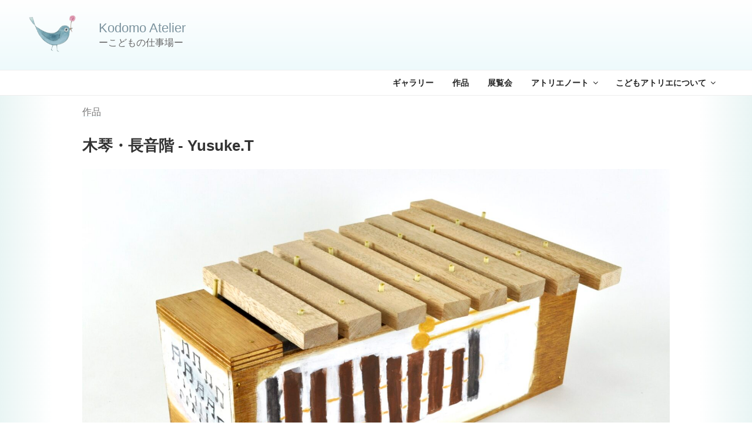

--- FILE ---
content_type: text/html; charset=UTF-8
request_url: https://uedayukiko.com/kodomoatelier/artwork/5844/xylophone-yusuke
body_size: 32198
content:
<!DOCTYPE html>
<html lang="ja" class="no-js no-svg">
<head>
<meta charset="UTF-8">
<meta name="viewport" content="width=device-width, initial-scale=1">
<link rel="profile" href="http://gmpg.org/xfn/11">
<style id='wp-img-auto-sizes-contain-inline-css'>img:is([sizes=auto i],[sizes^="auto," i]){contain-intrinsic-size:3000px 1500px}</style><style id='wp-emoji-styles-inline-css'>img.wp-smiley,img.emoji{display:inline!important;border:none!important;box-shadow:none!important;height:1em!important;width:1em!important;margin:0 .07em!important;vertical-align:-.1em!important;background:none!important;padding:0!important}</style><style id='responsive-menu-inline-css'>
/** This file is major component of this plugin so please don't try to edit here. */
#rmp_menu_trigger-13105 {
width: 40px;
height: 40px;
position: fixed;
top: 10px;
border-radius: 5px;
display: none;
text-decoration: none;
right: 1%;
background: #8eb1de;
transition: transform 0.5s, background-color 0.5s;
}
#rmp_menu_trigger-13105:hover, #rmp_menu_trigger-13105:focus {
background: #adc8de;
text-decoration: unset;
}
#rmp_menu_trigger-13105.is-active {
background: #749fc2;
}
#rmp_menu_trigger-13105 .rmp-trigger-box {
width: 20px;
color: #ffffff;
}
#rmp_menu_trigger-13105 .rmp-trigger-icon-active, #rmp_menu_trigger-13105 .rmp-trigger-text-open {
display: none;
}
#rmp_menu_trigger-13105.is-active .rmp-trigger-icon-active, #rmp_menu_trigger-13105.is-active .rmp-trigger-text-open {
display: inline;
}
#rmp_menu_trigger-13105.is-active .rmp-trigger-icon-inactive, #rmp_menu_trigger-13105.is-active .rmp-trigger-text {
display: none;
}
#rmp_menu_trigger-13105 .rmp-trigger-label {
color: #ffffff;
pointer-events: none;
line-height: 13px;
font-family: inherit;
font-size: 13px;
display: inline;
text-transform: inherit;
}
#rmp_menu_trigger-13105 .rmp-trigger-label.rmp-trigger-label-top {
display: block;
margin-bottom: 12px;
}
#rmp_menu_trigger-13105 .rmp-trigger-label.rmp-trigger-label-bottom {
display: block;
margin-top: 12px;
}
#rmp_menu_trigger-13105 .responsive-menu-pro-inner {
display: block;
}
#rmp_menu_trigger-13105 .rmp-trigger-icon-inactive .rmp-font-icon {
color: #ffffff;
}
#rmp_menu_trigger-13105 .responsive-menu-pro-inner, #rmp_menu_trigger-13105 .responsive-menu-pro-inner::before, #rmp_menu_trigger-13105 .responsive-menu-pro-inner::after {
width: 20px;
height: 3px;
background-color: #ffffff;
border-radius: 4px;
position: absolute;
}
#rmp_menu_trigger-13105 .rmp-trigger-icon-active .rmp-font-icon {
color: #ffffff;
}
#rmp_menu_trigger-13105.is-active .responsive-menu-pro-inner, #rmp_menu_trigger-13105.is-active .responsive-menu-pro-inner::before, #rmp_menu_trigger-13105.is-active .responsive-menu-pro-inner::after {
background-color: #ffffff;
}
#rmp_menu_trigger-13105:hover .rmp-trigger-icon-inactive .rmp-font-icon {
color: #ffffff;
}
#rmp_menu_trigger-13105:not(.is-active):hover .responsive-menu-pro-inner, #rmp_menu_trigger-13105:not(.is-active):hover .responsive-menu-pro-inner::before, #rmp_menu_trigger-13105:not(.is-active):hover .responsive-menu-pro-inner::after {
background-color: #ffffff;
}
#rmp_menu_trigger-13105 .responsive-menu-pro-inner::before {
top: 10px;
}
#rmp_menu_trigger-13105 .responsive-menu-pro-inner::after {
bottom: 10px;
}
#rmp_menu_trigger-13105.is-active .responsive-menu-pro-inner::after {
bottom: 0;
}
/* Hamburger menu styling */
@media screen and (max-width: 768px) {
/** Menu Title Style */
/** Menu Additional Content Style */
#site-navigation {
display: none !important;
}
#rmp_menu_trigger-13105 {
display: block;
}
#rmp-container-13105 {
position: fixed;
top: 0;
margin: 0;
transition: transform 0.5s;
overflow: auto;
display: block;
width: 75%;
background-color: #adc8de;
background-image: url("");
height: 100%;
right: 0;
padding-top: 0px;
padding-left: 0px;
padding-bottom: 0px;
padding-right: 0px;
}
#rmp-menu-wrap-13105 {
padding-top: 0px;
padding-left: 0px;
padding-bottom: 0px;
padding-right: 0px;
background-color: #adc8de;
}
#rmp-menu-wrap-13105 .rmp-menu, #rmp-menu-wrap-13105 .rmp-submenu {
width: 100%;
box-sizing: border-box;
margin: 0;
padding: 0;
}
#rmp-menu-wrap-13105 .rmp-submenu-depth-1 .rmp-menu-item-link {
padding-left: 10%;
}
#rmp-menu-wrap-13105 .rmp-submenu-depth-2 .rmp-menu-item-link {
padding-left: 15%;
}
#rmp-menu-wrap-13105 .rmp-submenu-depth-3 .rmp-menu-item-link {
padding-left: 20%;
}
#rmp-menu-wrap-13105 .rmp-submenu-depth-4 .rmp-menu-item-link {
padding-left: 25%;
}
#rmp-menu-wrap-13105 .rmp-submenu.rmp-submenu-open {
display: block;
}
#rmp-menu-wrap-13105 .rmp-menu-item {
width: 100%;
list-style: none;
margin: 0;
}
#rmp-menu-wrap-13105 .rmp-menu-item-link {
height: 40px;
line-height: 40px;
font-size: 15px;
border-bottom: 1px solid #777777;
font-family: inherit;
color: #ffffff;
text-align: left;
background-color: #adc8de;
font-weight: normal;
letter-spacing: 0px;
display: block;
box-sizing: border-box;
width: 100%;
text-decoration: none;
position: relative;
overflow: hidden;
transition: background-color 0.5s, border-color 0.5s, 0.5s;
word-wrap: break-word;
height: auto;
padding: 0 5%;
padding-left: 50px;
}
#rmp-menu-wrap-13105 .rmp-menu-item-link:after, #rmp-menu-wrap-13105 .rmp-menu-item-link:before {
display: none;
}
#rmp-menu-wrap-13105 .rmp-menu-item-link:hover, #rmp-menu-wrap-13105 .rmp-menu-item-link:focus {
color: #ffffff;
border-color: #777777;
background-color: #9fc6e6;
}
#rmp-menu-wrap-13105 .rmp-menu-item-link:focus {
outline: none;
border-color: unset;
box-shadow: unset;
}
#rmp-menu-wrap-13105 .rmp-menu-item-link .rmp-font-icon {
height: 40px;
line-height: 40px;
margin-right: 10px;
font-size: 15px;
}
#rmp-menu-wrap-13105 .rmp-menu-current-item .rmp-menu-item-link {
color: #ffffff;
border-color: #777777;
background-color: #82aacc;
}
#rmp-menu-wrap-13105 .rmp-menu-current-item .rmp-menu-item-link:hover, #rmp-menu-wrap-13105 .rmp-menu-current-item .rmp-menu-item-link:focus {
color: #ffffff;
border-color: #777777;
background-color: #9ebfd9;
}
#rmp-menu-wrap-13105 .rmp-menu-subarrow {
position: absolute;
top: 0;
bottom: 0;
text-align: center;
overflow: hidden;
background-size: cover;
overflow: hidden;
left: 0;
border-right-style: solid;
border-right-color: #adc8de;
border-right-width: 1px;
height: 39px;
width: 40px;
color: #ffffff;
background-color: #adc8de;
}
#rmp-menu-wrap-13105 .rmp-menu-subarrow svg {
fill: #ffffff;
}
#rmp-menu-wrap-13105 .rmp-menu-subarrow:hover {
color: #ffffff;
border-color: #adc8de;
background-color: #82aacc;
}
#rmp-menu-wrap-13105 .rmp-menu-subarrow:hover svg {
fill: #ffffff;
}
#rmp-menu-wrap-13105 .rmp-menu-subarrow .rmp-font-icon {
margin-right: unset;
}
#rmp-menu-wrap-13105 .rmp-menu-subarrow * {
vertical-align: middle;
line-height: 39px;
}
#rmp-menu-wrap-13105 .rmp-menu-subarrow-active {
display: block;
background-size: cover;
color: #4a7ec2;
border-color: #adc8de;
background-color: #82aacc;
}
#rmp-menu-wrap-13105 .rmp-menu-subarrow-active svg {
fill: #4a7ec2;
}
#rmp-menu-wrap-13105 .rmp-menu-subarrow-active:hover {
color: #4a7ec2;
border-color: #adc8de;
background-color: #82aacc;
}
#rmp-menu-wrap-13105 .rmp-menu-subarrow-active:hover svg {
fill: #4a7ec2;
}
#rmp-menu-wrap-13105 .rmp-submenu {
display: none;
}
#rmp-menu-wrap-13105 .rmp-submenu .rmp-menu-item-link {
height: 40px;
line-height: 40px;
letter-spacing: 0px;
font-size: 13px;
border-bottom: 1px solid #648bb0;
font-family: inherit;
font-weight: normal;
color: #ffffff;
text-align: left;
background-color: #82aacc;
}
#rmp-menu-wrap-13105 .rmp-submenu .rmp-menu-item-link:hover, #rmp-menu-wrap-13105 .rmp-submenu .rmp-menu-item-link:focus {
color: #ffffff;
border-color: #648bb0;
background-color: #648bb0;
}
#rmp-menu-wrap-13105 .rmp-submenu .rmp-menu-current-item .rmp-menu-item-link {
color: #ffffff;
border-color: #648bb0;
background-color: #648bb0;
}
#rmp-menu-wrap-13105 .rmp-submenu .rmp-menu-current-item .rmp-menu-item-link:hover, #rmp-menu-wrap-13105 .rmp-submenu .rmp-menu-current-item .rmp-menu-item-link:focus {
color: #ffffff;
border-color: #648bb0;
background-color: #648bb0;
}
#rmp-menu-wrap-13105 .rmp-submenu .rmp-menu-subarrow {
right: 0;
border-right: unset;
border-left-style: solid;
border-left-color: #212121;
border-left-width: 1px;
height: 39px;
line-height: 39px;
width: 40px;
color: #ffffff;
background-color: #212121;
}
#rmp-menu-wrap-13105 .rmp-submenu .rmp-menu-subarrow:hover {
color: #ffffff;
border-color: #3f3f3f;
background-color: #3f3f3f;
}
#rmp-menu-wrap-13105 .rmp-submenu .rmp-menu-subarrow-active {
color: #ffffff;
border-color: #212121;
background-color: #212121;
}
#rmp-menu-wrap-13105 .rmp-submenu .rmp-menu-subarrow-active:hover {
color: #ffffff;
border-color: #3f3f3f;
background-color: #3f3f3f;
}
#rmp-menu-wrap-13105 .rmp-menu-item-description {
margin: 0;
padding: 5px 5%;
opacity: 0.8;
color: #ffffff;
}
#rmp-search-box-13105 {
display: block;
padding-top: 0px;
padding-left: 5%;
padding-bottom: 0px;
padding-right: 5%;
}
#rmp-search-box-13105 .rmp-search-form {
margin: 0;
}
#rmp-search-box-13105 .rmp-search-box {
background: #ffffff;
border: 1px solid #dadada;
color: #333333;
width: 100%;
padding: 0 5%;
border-radius: 30px;
height: 45px;
-webkit-appearance: none;
}
#rmp-search-box-13105 .rmp-search-box::placeholder {
color: #c7c7cd;
}
#rmp-search-box-13105 .rmp-search-box:focus {
background-color: #ffffff;
outline: 2px solid #dadada;
color: #333333;
}
#rmp-menu-title-13105 {
background-color: #adc8de;
color: #ffffff;
text-align: left;
font-size: 15px;
padding-top: 10%;
padding-left: 5%;
padding-bottom: 0%;
padding-right: 5%;
font-weight: 400;
transition: background-color 0.5s, border-color 0.5s, color 0.5s;
}
#rmp-menu-title-13105:hover {
background-color: #adc8de;
color: #ffffff;
}
#rmp-menu-title-13105 > .rmp-menu-title-link {
color: #ffffff;
width: 100%;
background-color: unset;
text-decoration: none;
}
#rmp-menu-title-13105 > .rmp-menu-title-link:hover {
color: #ffffff;
}
#rmp-menu-title-13105 .rmp-font-icon {
font-size: 15px;
}
#rmp-menu-additional-content-13105 {
padding-top: 0px;
padding-left: 5%;
padding-bottom: 0px;
padding-right: 5%;
color: #ffffff;
text-align: center;
font-size: 16px;
}
}
/**
This file contents common styling of menus.
*/
.rmp-container {
display: none;
visibility: visible;
padding: 0px 0px 0px 0px;
z-index: 99998;
transition: all 0.3s;
/** Scrolling bar in menu setting box **/
}
.rmp-container.rmp-fade-top, .rmp-container.rmp-fade-left, .rmp-container.rmp-fade-right, .rmp-container.rmp-fade-bottom {
display: none;
}
.rmp-container.rmp-slide-left, .rmp-container.rmp-push-left {
transform: translateX(-100%);
-ms-transform: translateX(-100%);
-webkit-transform: translateX(-100%);
-moz-transform: translateX(-100%);
}
.rmp-container.rmp-slide-left.rmp-menu-open, .rmp-container.rmp-push-left.rmp-menu-open {
transform: translateX(0);
-ms-transform: translateX(0);
-webkit-transform: translateX(0);
-moz-transform: translateX(0);
}
.rmp-container.rmp-slide-right, .rmp-container.rmp-push-right {
transform: translateX(100%);
-ms-transform: translateX(100%);
-webkit-transform: translateX(100%);
-moz-transform: translateX(100%);
}
.rmp-container.rmp-slide-right.rmp-menu-open, .rmp-container.rmp-push-right.rmp-menu-open {
transform: translateX(0);
-ms-transform: translateX(0);
-webkit-transform: translateX(0);
-moz-transform: translateX(0);
}
.rmp-container.rmp-slide-top, .rmp-container.rmp-push-top {
transform: translateY(-100%);
-ms-transform: translateY(-100%);
-webkit-transform: translateY(-100%);
-moz-transform: translateY(-100%);
}
.rmp-container.rmp-slide-top.rmp-menu-open, .rmp-container.rmp-push-top.rmp-menu-open {
transform: translateY(0);
-ms-transform: translateY(0);
-webkit-transform: translateY(0);
-moz-transform: translateY(0);
}
.rmp-container.rmp-slide-bottom, .rmp-container.rmp-push-bottom {
transform: translateY(100%);
-ms-transform: translateY(100%);
-webkit-transform: translateY(100%);
-moz-transform: translateY(100%);
}
.rmp-container.rmp-slide-bottom.rmp-menu-open, .rmp-container.rmp-push-bottom.rmp-menu-open {
transform: translateX(0);
-ms-transform: translateX(0);
-webkit-transform: translateX(0);
-moz-transform: translateX(0);
}
.rmp-container::-webkit-scrollbar {
width: 0px;
}
.rmp-container ::-webkit-scrollbar-track {
box-shadow: inset 0 0 5px transparent;
}
.rmp-container ::-webkit-scrollbar-thumb {
background: transparent;
}
.rmp-container ::-webkit-scrollbar-thumb:hover {
background: transparent;
}
.rmp-container .rmp-menu-wrap .rmp-menu {
transition: none;
border-radius: 0;
box-shadow: none;
background: none;
border: 0;
bottom: auto;
box-sizing: border-box;
clip: auto;
color: #666;
display: block;
float: none;
font-family: inherit;
font-size: 14px;
height: auto;
left: auto;
line-height: 1.7;
list-style-type: none;
margin: 0;
min-height: auto;
max-height: none;
opacity: 1;
outline: none;
overflow: visible;
padding: 0;
position: relative;
pointer-events: auto;
right: auto;
text-align: left;
text-decoration: none;
text-indent: 0;
text-transform: none;
transform: none;
top: auto;
visibility: inherit;
width: auto;
word-wrap: break-word;
white-space: normal;
}
.rmp-container .rmp-menu-additional-content {
display: block;
word-break: break-word;
}
.rmp-container .rmp-menu-title {
display: flex;
flex-direction: column;
}
.rmp-container .rmp-menu-title .rmp-menu-title-image {
max-width: 100%;
margin-bottom: 15px;
display: block;
margin: auto;
margin-bottom: 15px;
}
button.rmp_menu_trigger {
z-index: 999999;
overflow: hidden;
outline: none;
border: 0;
display: none;
margin: 0;
transition: transform 0.5s, background-color 0.5s;
padding: 0;
}
button.rmp_menu_trigger .responsive-menu-pro-inner::before, button.rmp_menu_trigger .responsive-menu-pro-inner::after {
content: "";
display: block;
}
button.rmp_menu_trigger .responsive-menu-pro-inner::before {
top: 10px;
}
button.rmp_menu_trigger .responsive-menu-pro-inner::after {
bottom: 10px;
}
button.rmp_menu_trigger .rmp-trigger-box {
width: 40px;
display: inline-block;
position: relative;
pointer-events: none;
vertical-align: super;
}
.admin-bar .rmp-container, .admin-bar .rmp_menu_trigger {
margin-top: 32px !important;
}
@media screen and (max-width: 782px) {
.admin-bar .rmp-container, .admin-bar .rmp_menu_trigger {
margin-top: 46px !important;
}
}
/*  Menu Trigger Boring Animation */
.rmp-menu-trigger-boring .responsive-menu-pro-inner {
transition-property: none;
}
.rmp-menu-trigger-boring .responsive-menu-pro-inner::after, .rmp-menu-trigger-boring .responsive-menu-pro-inner::before {
transition-property: none;
}
.rmp-menu-trigger-boring.is-active .responsive-menu-pro-inner {
transform: rotate(45deg);
}
.rmp-menu-trigger-boring.is-active .responsive-menu-pro-inner:before {
top: 0;
opacity: 0;
}
.rmp-menu-trigger-boring.is-active .responsive-menu-pro-inner:after {
bottom: 0;
transform: rotate(-90deg);
}
/*# sourceURL=responsive-menu-inline-css */
</style><link rel='stylesheet' id='dashicons-css' href='https://uedayukiko.com/kodomoatelier/wp-includes/css/dashicons.min.css?ver=6.9' media='all'/><link rel='stylesheet' id='widgetopts-styles-css' href='https://uedayukiko.com/kodomoatelier/wp-content/plugins/widget-options/assets/css/widget-options.css?ver=4.1.3' media='all'/><link rel='stylesheet' id='parent-style-css' href='https://uedayukiko.com/kodomoatelier/wp-content/themes/twentyseventeen/style.css?ver=6.9' media='all'/><link rel='stylesheet' id='twentyseventeen-style-css' href='https://uedayukiko.com/kodomoatelier/wp-content/themes/twentyseventeen-child/style.css?240529075159&#038;ver=6.9' media='all'/><link rel='stylesheet' id='twentyseventeen-block-style-css' href='https://uedayukiko.com/kodomoatelier/wp-content/themes/twentyseventeen/assets/css/blocks.css?ver=20240729' media='all'/><link rel='stylesheet' id='fancybox-css' href='https://uedayukiko.com/kodomoatelier/wp-content/plugins/easy-fancybox/fancybox/1.5.4/jquery.fancybox.min.css?ver=6.9' media='screen'/><style>img#wpstats{display:none}</style><style id="wp-custom-css">ul.name-list,ul.name-list ul{list-style:none}ul.name-list ul li{padding:.2em .5em}.privacy-policy-link{font-size:11px}</style><link rel="stylesheet" href="https://uedayukiko.com/kodomoatelier/wp-content/themes/twentyseventeen-child/style-pagination.css" media="all" type="text/css"/><style>.unknown-form{width:90%;margin:1em auto}.unknown-form div[id^="contact-form-"]{font-size:.9em;margin:.5em auto;max-width:600px;padding:1em;border:1px solid #bbb;border-radius:3px}.contact-form textarea{height:160px}</style><script>(function(html){html.className=html.className.replace(/\bno-js\b/,'js')})(document.documentElement);</script>
<title>木琴・長音階 &#8211; Kodomo Atelier</title>
<meta name='robots' content='max-image-preview:large'/>
<link rel='dns-prefetch' href='//webfonts.xserver.jp'/>
<link rel='dns-prefetch' href='//stats.wp.com'/>
<link rel="alternate" type="application/rss+xml" title="Kodomo Atelier &raquo; フィード" href="https://uedayukiko.com/kodomoatelier/feed"/>
<link rel="alternate" type="application/rss+xml" title="Kodomo Atelier &raquo; コメントフィード" href="https://uedayukiko.com/kodomoatelier/comments/feed"/>
<link rel="alternate" title="oEmbed (JSON)" type="application/json+oembed" href="https://uedayukiko.com/kodomoatelier/wp-json/oembed/1.0/embed?url=https%3A%2F%2Fuedayukiko.com%2Fkodomoatelier%2Fartwork%2F5844%2Fxylophone-yusuke"/>
<link rel="alternate" title="oEmbed (XML)" type="text/xml+oembed" href="https://uedayukiko.com/kodomoatelier/wp-json/oembed/1.0/embed?url=https%3A%2F%2Fuedayukiko.com%2Fkodomoatelier%2Fartwork%2F5844%2Fxylophone-yusuke&#038;format=xml"/>
<!--n2css--><!--n2js--><script src="https://uedayukiko.com/kodomoatelier/wp-includes/js/jquery/jquery.min.js?ver=3.7.1" id="jquery-core-js"></script>
<script src="https://uedayukiko.com/kodomoatelier/wp-includes/js/jquery/jquery-migrate.min.js?ver=3.4.1" id="jquery-migrate-js"></script>
<script src="//webfonts.xserver.jp/js/xserverv3.js?fadein=0&amp;ver=2.0.9" id="typesquare_std-js"></script>
<script id="image-watermark-no-right-click-js-before">var iwArgsNoRightClick={"rightclick":"N","draganddrop":"N","devtools":"Y","enableToast":"Y","toastMessage":"This content is protected"};</script>
<script src="https://uedayukiko.com/kodomoatelier/wp-content/plugins/image-watermark/js/no-right-click.js?ver=2.0.5" id="image-watermark-no-right-click-js"></script>
<script id="rmp_menu_scripts-js-extra">var rmp_menu={"ajaxURL":"https://uedayukiko.com/kodomoatelier/wp-admin/admin-ajax.php","wp_nonce":"551311c73a","menu":[{"menu_theme":null,"theme_type":"default","theme_location_menu":"","submenu_submenu_arrow_width":"40","submenu_submenu_arrow_width_unit":"px","submenu_submenu_arrow_height":"39","submenu_submenu_arrow_height_unit":"px","submenu_arrow_position":"right","submenu_sub_arrow_background_colour":"#212121","submenu_sub_arrow_background_hover_colour":"#3f3f3f","submenu_sub_arrow_background_colour_active":"#212121","submenu_sub_arrow_background_hover_colour_active":"#3f3f3f","submenu_sub_arrow_border_width":"1","submenu_sub_arrow_border_width_unit":"px","submenu_sub_arrow_border_colour":"#212121","submenu_sub_arrow_border_hover_colour":"#3f3f3f","submenu_sub_arrow_border_colour_active":"#212121","submenu_sub_arrow_border_hover_colour_active":"#3f3f3f","submenu_sub_arrow_shape_colour":"#ffffff","submenu_sub_arrow_shape_hover_colour":"#ffffff","submenu_sub_arrow_shape_colour_active":"#ffffff","submenu_sub_arrow_shape_hover_colour_active":"#ffffff","use_header_bar":"off","header_bar_items_order":"{\"logo\":\"on\",\"title\":\"on\",\"search\":\"on\",\"html content\":\"on\"}","header_bar_title":"","header_bar_html_content":"","header_bar_logo":"","header_bar_logo_link":"","header_bar_logo_width":"","header_bar_logo_width_unit":"%","header_bar_logo_height":"","header_bar_logo_height_unit":"px","header_bar_height":"80","header_bar_height_unit":"px","header_bar_padding":{"top":"0px","right":"5%","bottom":"0px","left":"5%"},"header_bar_font":"","header_bar_font_size":"14","header_bar_font_size_unit":"px","header_bar_text_color":"#ffffff","header_bar_background_color":"#ffffff","header_bar_breakpoint":"800","header_bar_position_type":"fixed","header_bar_adjust_page":null,"header_bar_scroll_enable":"off","header_bar_scroll_background_color":"#36bdf6","mobile_breakpoint":"600","tablet_breakpoint":"768","transition_speed":"0.5","sub_menu_speed":"0.2","show_menu_on_page_load":"","menu_disable_scrolling":"off","menu_overlay":"off","menu_overlay_colour":"rgba(0, 0, 0, 0.7)","desktop_menu_width":"","desktop_menu_width_unit":"%","desktop_menu_positioning":"fixed","desktop_menu_side":"","desktop_menu_to_hide":"","use_current_theme_location":"off","mega_menu":{"225":"off","227":"off","229":"off","228":"off","226":"off"},"desktop_submenu_open_animation":"fade","desktop_submenu_open_animation_speed":"100ms","desktop_submenu_open_on_click":"","desktop_menu_hide_and_show":"","menu_name":"Default Menu","menu_to_use":"home","different_menu_for_mobile":"off","menu_to_use_in_mobile":"main-menu","use_mobile_menu":"on","use_tablet_menu":"on","use_desktop_menu":"","menu_display_on":"all-pages","menu_to_hide":"#site-navigation","submenu_descriptions_on":"","custom_walker":"","menu_background_colour":"#adc8de","menu_depth":"5","smooth_scroll_on":"off","smooth_scroll_speed":"500","menu_font_icons":[],"menu_links_height":"40","menu_links_height_unit":"px","menu_links_line_height":"40","menu_links_line_height_unit":"px","menu_depth_0":"5","menu_depth_0_unit":"%","menu_font_size":"15","menu_font_size_unit":"px","menu_font":"","menu_font_weight":"normal","menu_text_alignment":"left","menu_text_letter_spacing":"","menu_word_wrap":"on","menu_link_colour":"#ffffff","menu_link_hover_colour":"#ffffff","menu_current_link_colour":"#ffffff","menu_current_link_hover_colour":"#ffffff","menu_item_background_colour":"#adc8de","menu_item_background_hover_colour":"#9fc6e6","menu_current_item_background_colour":"#82aacc","menu_current_item_background_hover_colour":"#9ebfd9","menu_border_width":"1","menu_border_width_unit":"px","menu_item_border_colour":"#777777","menu_item_border_colour_hover":"#777777","menu_current_item_border_colour":"#777777","menu_current_item_border_hover_colour":"#777777","submenu_links_height":"40","submenu_links_height_unit":"px","submenu_links_line_height":"40","submenu_links_line_height_unit":"px","menu_depth_side":"left","menu_depth_1":"10","menu_depth_1_unit":"%","menu_depth_2":"15","menu_depth_2_unit":"%","menu_depth_3":"20","menu_depth_3_unit":"%","menu_depth_4":"25","menu_depth_4_unit":"%","submenu_item_background_colour":"#82aacc","submenu_item_background_hover_colour":"#648bb0","submenu_current_item_background_colour":"#648bb0","submenu_current_item_background_hover_colour":"#648bb0","submenu_border_width":"1","submenu_border_width_unit":"px","submenu_item_border_colour":"#648bb0","submenu_item_border_colour_hover":"#648bb0","submenu_current_item_border_colour":"#648bb0","submenu_current_item_border_hover_colour":"#648bb0","submenu_font_size":"13","submenu_font_size_unit":"px","submenu_font":"","submenu_font_weight":"normal","submenu_text_letter_spacing":"","submenu_text_alignment":"left","submenu_link_colour":"#ffffff","submenu_link_hover_colour":"#ffffff","submenu_current_link_colour":"#ffffff","submenu_current_link_hover_colour":"#ffffff","inactive_arrow_shape":"\u25b6\ufe0e","active_arrow_shape":"\u25bc","inactive_arrow_font_icon":"","active_arrow_font_icon":"","inactive_arrow_image":"","active_arrow_image":"","submenu_arrow_width":"40","submenu_arrow_width_unit":"px","submenu_arrow_height":"39","submenu_arrow_height_unit":"px","arrow_position":"left","menu_sub_arrow_shape_colour":"#ffffff","menu_sub_arrow_shape_hover_colour":"#ffffff","menu_sub_arrow_shape_colour_active":"#4a7ec2","menu_sub_arrow_shape_hover_colour_active":"#4a7ec2","menu_sub_arrow_border_width":"1","menu_sub_arrow_border_width_unit":"px","menu_sub_arrow_border_colour":"#adc8de","menu_sub_arrow_border_hover_colour":"#adc8de","menu_sub_arrow_border_colour_active":"#adc8de","menu_sub_arrow_border_hover_colour_active":"#adc8de","menu_sub_arrow_background_colour":"#adc8de","menu_sub_arrow_background_hover_colour":"#82aacc","menu_sub_arrow_background_colour_active":"#82aacc","menu_sub_arrow_background_hover_colour_active":"#82aacc","fade_submenus":"off","fade_submenus_side":"left","fade_submenus_delay":"100","fade_submenus_speed":"500","use_slide_effect":"off","slide_effect_back_to_text":"Back","accordion_animation":"off","auto_expand_all_submenus":"off","auto_expand_current_submenus":"off","menu_item_click_to_trigger_submenu":"off","button_width":"40","button_width_unit":"px","button_height":"40","button_height_unit":"px","button_background_colour":"#8eb1de","button_background_colour_hover":"#adc8de","button_background_colour_active":"#749fc2","toggle_button_border_radius":"5","button_transparent_background":"off","button_left_or_right":"right","button_position_type":"fixed","button_distance_from_side":"1","button_distance_from_side_unit":"%","button_top":"10","button_top_unit":"px","button_push_with_animation":"off","button_click_animation":"boring","button_line_margin":"4","button_line_margin_unit":"px","button_line_width":"20","button_line_width_unit":"px","button_line_height":"3","button_line_height_unit":"px","button_line_colour":"#ffffff","button_line_colour_hover":"#ffffff","button_line_colour_active":"#ffffff","button_font_icon":"","button_font_icon_when_clicked":"","button_image":"","button_image_when_clicked":"","button_title":"","button_title_open":"","button_title_position":"left","menu_container_columns":"","button_font":"","button_font_size":"13","button_font_size_unit":"px","button_title_line_height":"13","button_title_line_height_unit":"px","button_text_colour":"#ffffff","button_trigger_type_click":"on","button_trigger_type_hover":"off","button_click_trigger":"#responsive-menu-button","items_order":{"title":"on","search":"on","menu":"on","additional content":"on"},"menu_title":"KODOMO ATELIER","menu_title_link":"","menu_title_link_location":"_self","menu_title_image":"","menu_title_font_icon":"","menu_title_section_padding":{"top":"10%","right":"5%","bottom":"0%","left":"5%"},"menu_title_background_colour":"#adc8de","menu_title_background_hover_colour":"#adc8de","menu_title_font_size":"15","menu_title_font_size_unit":"px","menu_title_alignment":"left","menu_title_font_weight":"400","menu_title_font_family":"","menu_title_colour":"#ffffff","menu_title_hover_colour":"#ffffff","menu_title_image_width":"","menu_title_image_width_unit":"%","menu_title_image_height":"","menu_title_image_height_unit":"px","menu_additional_content":"","menu_additional_section_padding":{"left":"5%","top":"0px","right":"5%","bottom":"0px"},"menu_additional_content_font_size":"16","menu_additional_content_font_size_unit":"px","menu_additional_content_alignment":"center","menu_additional_content_colour":"#ffffff","menu_search_box_text":"Search","menu_search_box_code":"","menu_search_section_padding":{"left":"5%","top":"0px","right":"5%","bottom":"0px"},"menu_search_box_height":"45","menu_search_box_height_unit":"px","menu_search_box_border_radius":"30","menu_search_box_text_colour":"#333333","menu_search_box_background_colour":"#ffffff","menu_search_box_placeholder_colour":"#c7c7cd","menu_search_box_border_colour":"#dadada","menu_section_padding":{"top":"0px","right":"0px","bottom":"0px","left":"0px"},"menu_width":"75","menu_width_unit":"%","menu_maximum_width":"","menu_maximum_width_unit":"px","menu_minimum_width":"","menu_minimum_width_unit":"px","menu_auto_height":"off","menu_container_padding":{"top":"0px","right":"0px","bottom":"0px","left":"0px"},"menu_container_background_colour":"#adc8de","menu_background_image":"","animation_type":"slide","menu_appear_from":"right","animation_speed":"0.5","page_wrapper":"","menu_close_on_body_click":"on","menu_close_on_scroll":"off","menu_close_on_link_click":"off","enable_touch_gestures":"","active_arrow_font_icon_type":"font-awesome","active_arrow_image_alt":"","admin_theme":"light","breakpoint":"768","button_font_icon_type":"font-awesome","button_font_icon_when_clicked_type":"font-awesome","button_image_alt":"","button_image_alt_when_clicked":"","button_trigger_type":"click","custom_css":"","desktop_menu_options":"{\"3284\":{\"type\":\"standard\",\"width\":\"auto\",\"parent_background_colour\":\"\",\"parent_background_image\":\"\"},\"3286\":{\"type\":\"standard\",\"width\":\"auto\",\"parent_background_colour\":\"\",\"parent_background_image\":\"\"},\"3666\":{\"type\":\"standard\",\"width\":\"auto\",\"parent_background_colour\":\"\",\"parent_background_image\":\"\"},\"3475\":{\"type\":\"standard\",\"width\":\"auto\",\"parent_background_colour\":\"\",\"parent_background_image\":\"\"},\"3477\":{\"width\":\"auto\",\"widgets\":[{\"title\":{\"enabled\":\"true\"}}]},\"3478\":{\"width\":\"auto\",\"widgets\":[{\"title\":{\"enabled\":\"true\"}}]},\"3285\":{\"type\":\"standard\",\"width\":\"auto\",\"parent_background_colour\":\"\",\"parent_background_image\":\"\"}}","excluded_pages":null,"external_files":"off","header_bar_logo_alt":"","hide_on_desktop":"off","hide_on_mobile":"off","inactive_arrow_font_icon_type":"font-awesome","inactive_arrow_image_alt":"","keyboard_shortcut_close_menu":"27,37","keyboard_shortcut_open_menu":"32,39","menu_adjust_for_wp_admin_bar":"off","menu_depth_5":"30","menu_depth_5_unit":"%","menu_title_font_icon_type":"font-awesome","menu_title_image_alt":"","minify_scripts":"off","mobile_only":"off","remove_bootstrap":"","remove_fontawesome":"","scripts_in_footer":"off","shortcode":"off","single_menu_font":"","single_menu_font_size":"14","single_menu_font_size_unit":"px","single_menu_height":"80","single_menu_height_unit":"px","single_menu_item_background_colour":"#ffffff","single_menu_item_background_colour_hover":"#ffffff","single_menu_item_link_colour":"#000000","single_menu_item_link_colour_hover":"#000000","single_menu_item_submenu_background_colour":"#ffffff","single_menu_item_submenu_background_colour_hover":"#ffffff","single_menu_item_submenu_link_colour":"#000000","single_menu_item_submenu_link_colour_hover":"#000000","single_menu_line_height":"80","single_menu_line_height_unit":"px","single_menu_submenu_font":"","single_menu_submenu_font_size":"12","single_menu_submenu_font_size_unit":"px","single_menu_submenu_height":"","single_menu_submenu_height_unit":"auto","single_menu_submenu_line_height":"40","single_menu_submenu_line_height_unit":"px","menu_title_padding":{"left":"5%","top":"0px","right":"5%","bottom":"0px"},"menu_id":13105,"active_toggle_contents":"\u25bc","inactive_toggle_contents":"\u25b6\ufe0e"}]};</script>
<script src="https://uedayukiko.com/kodomoatelier/wp-content/plugins/responsive-menu/v4.0.0/assets/js/rmp-menu.js?ver=4.6.0" id="rmp_menu_scripts-js"></script>
<script id="twentyseventeen-global-js-extra">var twentyseventeenScreenReaderText={"quote":"\u003Csvg class=\"icon icon-quote-right\" aria-hidden=\"true\" role=\"img\"\u003E \u003Cuse href=\"#icon-quote-right\" xlink:href=\"#icon-quote-right\"\u003E\u003C/use\u003E \u003C/svg\u003E","expand":"\u30b5\u30d6\u30e1\u30cb\u30e5\u30fc\u3092\u5c55\u958b","collapse":"\u30b5\u30d6\u30e1\u30cb\u30e5\u30fc\u3092\u9589\u3058\u308b","icon":"\u003Csvg class=\"icon icon-angle-down\" aria-hidden=\"true\" role=\"img\"\u003E \u003Cuse href=\"#icon-angle-down\" xlink:href=\"#icon-angle-down\"\u003E\u003C/use\u003E \u003Cspan class=\"svg-fallback icon-angle-down\"\u003E\u003C/span\u003E\u003C/svg\u003E"};</script>
<script src="https://uedayukiko.com/kodomoatelier/wp-content/themes/twentyseventeen/assets/js/global.js?ver=20211130" id="twentyseventeen-global-js" defer data-wp-strategy="defer"></script>
<script src="https://uedayukiko.com/kodomoatelier/wp-content/themes/twentyseventeen/assets/js/navigation.js?ver=20210122" id="twentyseventeen-navigation-js" defer data-wp-strategy="defer"></script>
<link rel="https://api.w.org/" href="https://uedayukiko.com/kodomoatelier/wp-json/"/><link rel="alternate" title="JSON" type="application/json" href="https://uedayukiko.com/kodomoatelier/wp-json/wp/v2/posts/5844"/><link rel="EditURI" type="application/rsd+xml" title="RSD" href="https://uedayukiko.com/kodomoatelier/xmlrpc.php?rsd"/>
<meta name="generator" content="WordPress 6.9"/>
<link rel="canonical" href="https://uedayukiko.com/kodomoatelier/artwork/5844/xylophone-yusuke"/>
<link rel='shortlink' href='https://uedayukiko.com/kodomoatelier/?p=5844'/>
<link rel="icon" href="https://uedayukiko.com/kodomoatelier/wp-content/uploads/2020/06/cropped-cropped-1-1-32x32.png" sizes="32x32"/>
<link rel="icon" href="https://uedayukiko.com/kodomoatelier/wp-content/uploads/2020/06/cropped-cropped-1-1-192x192.png" sizes="192x192"/>
<link rel="apple-touch-icon" href="https://uedayukiko.com/kodomoatelier/wp-content/uploads/2020/06/cropped-cropped-1-1-180x180.png"/>
<meta name="msapplication-TileImage" content="https://uedayukiko.com/kodomoatelier/wp-content/uploads/2020/06/cropped-cropped-1-1-270x270.png"/>
<meta property='og:locale' content='ja_JP'>
<meta property='fb:app_id' content='237210046407440'>
<meta property='og:site_name' content='Kodomo Atelier'>
<meta property="og:title" content="木琴・長音階">
<meta property="og:description" content="">
<meta property="og:url" content="https://uedayukiko.com/kodomoatelier/artwork/5844/xylophone-yusuke">
<meta property="og:type" content="article">
<meta property="article:publisher" content="https://www.facebook.com/hosoikobo">
<meta property="og:image" content="https://uedayukiko.com/kodomoatelier/wp-content/uploads/2020/09/DSC_0126.jpg">
<meta name="twitter:card" content="summary_large_image">
<!-- 1 head plus -->
</head>
<body class="wp-singular post-template-default single single-post postid-5844 single-format-standard wp-custom-logo wp-embed-responsive wp-theme-twentyseventeen wp-child-theme-twentyseventeen-child group-blog colors-light"><noscript><meta HTTP-EQUIV="refresh" content="0;url='https://uedayukiko.com/kodomoatelier/artwork/5844/xylophone-yusuke?PageSpeed=noscript'" /><style><!--table,div,span,font,p{display:none} --></style><div style="display:block">Please click <a href="https://uedayukiko.com/kodomoatelier/artwork/5844/xylophone-yusuke?PageSpeed=noscript">here</a> if you are not redirected within a few seconds.</div></noscript>
<div id="page" class="site">
<a class="skip-link screen-reader-text" href="#content">コンテンツへスキップ</a>
<header id="masthead" class="site-header" role="banner">
<div class="custom-header">
<div class="custom-header-media">
</div>
<div class="site-branding">
<div class="wrap">
<a href="https://uedayukiko.com/kodomoatelier/" class="custom-logo-link" rel="home"><img width="261" height="250" src="https://uedayukiko.com/kodomoatelier/wp-content/uploads/2020/10/cropped-a84aa8d2110384743d5a54f5225dd2a5.png" class="custom-logo" alt="Kodomo Atelier" decoding="async" fetchpriority="high" sizes="100vw"/></a>
<div class="site-branding-text">
<p class="site-title"><a href="https://uedayukiko.com/kodomoatelier/" rel="home">Kodomo Atelier</a></p>
<p class="site-description">ーこどもの仕事場ー</p>
</div><!-- .site-branding-text -->
</div><!-- .wrap -->
</div><!-- .site-branding -->
</div><!-- .custom-header -->
<div class="navigation-top">
<div class="wrap">
<nav id="site-navigation" class="main-navigation" role="navigation" aria-label="トップメニュー">
<div class="top_nav_logo">
<div><a href="https://uedayukiko.com/kodomoatelier/" class="custom-logo-link" rel="home"><img width="261" height="250" src="https://uedayukiko.com/kodomoatelier/wp-content/uploads/2020/10/cropped-a84aa8d2110384743d5a54f5225dd2a5.png" class="custom-logo" alt="Kodomo Atelier" decoding="async" sizes="100vw"/></a></div>
<div><a href="https://uedayukiko.com/kodomoatelier" title="Kodomo Atelier">Kodomo Atelier</a></div>
</div>
<!-- トップにHomeリンクのロゴ --><!-- top home logo link -->
<button class="menu-toggle" aria-controls="top-menu" aria-expanded="false">
<svg class="icon icon-bars" aria-hidden="true" role="img"> <use href="#icon-bars" xlink:href="#icon-bars"></use> </svg><svg class="icon icon-close" aria-hidden="true" role="img"> <use href="#icon-close" xlink:href="#icon-close"></use> </svg>メニュー	</button>
<div class="menu-home-container"><ul id="top-menu" class="menu"><li id="menu-item-3286" class="menu-item menu-item-type-taxonomy menu-item-object-category menu-item-3286"><a href="https://uedayukiko.com/kodomoatelier/category/overview-images">ギャラリー</a></li>
<li id="menu-item-3284" class="menu-item menu-item-type-taxonomy menu-item-object-category current-post-ancestor current-menu-parent current-post-parent menu-item-3284"><a href="https://uedayukiko.com/kodomoatelier/category/artwork">作品</a></li>
<li id="menu-item-3666" class="menu-item menu-item-type-taxonomy menu-item-object-category menu-item-3666"><a href="https://uedayukiko.com/kodomoatelier/category/exhibition">展覧会</a></li>
<li id="menu-item-3475" class="menu-item menu-item-type-taxonomy menu-item-object-category menu-item-has-children menu-item-3475"><a href="https://uedayukiko.com/kodomoatelier/category/works-articles">アトリエノート<svg class="icon icon-angle-down" aria-hidden="true" role="img"> <use href="#icon-angle-down" xlink:href="#icon-angle-down"></use> </svg></a>
<ul class="sub-menu">
<li id="menu-item-3477" class="menu-item menu-item-type-taxonomy menu-item-object-category menu-item-3477"><a href="https://uedayukiko.com/kodomoatelier/category/works-articles/working">制作風景</a></li>
<li id="menu-item-3478" class="menu-item menu-item-type-taxonomy menu-item-object-category menu-item-3478"><a href="https://uedayukiko.com/kodomoatelier/category/works-articles/process">制作過程</a></li>
<li id="menu-item-3675" class="menu-item menu-item-type-taxonomy menu-item-object-category menu-item-3675"><a href="https://uedayukiko.com/kodomoatelier/category/works-articles/photo-album">アルバム</a></li>
</ul>
</li>
<li id="menu-item-3684" class="menu-item menu-item-type-post_type menu-item-object-page menu-item-has-children menu-item-3684"><a href="https://uedayukiko.com/kodomoatelier/about">こどもアトリエについて<svg class="icon icon-angle-down" aria-hidden="true" role="img"> <use href="#icon-angle-down" xlink:href="#icon-angle-down"></use> </svg></a>
<ul class="sub-menu">
<li id="menu-item-20883" class="menu-item menu-item-type-post_type menu-item-object-page menu-item-20883"><a href="https://uedayukiko.com/kodomoatelier/about">こどもアトリエについて</a></li>
<li id="menu-item-20968" class="menu-item menu-item-type-post_type menu-item-object-page menu-item-20968"><a href="https://uedayukiko.com/kodomoatelier/ueda-note">謝辞 – こどもアトリエと人々</a></li>
<li id="menu-item-7035" class="menu-item menu-item-type-post_type menu-item-object-page menu-item-7035"><a href="https://uedayukiko.com/kodomoatelier/about/news">お知らせ（更新履歴）</a></li>
<li id="menu-item-7036" class="menu-item menu-item-type-post_type menu-item-object-page menu-item-7036"><a href="https://uedayukiko.com/kodomoatelier/about/contact">お問い合わせ・ご連絡</a></li>
<li id="menu-item-7034" class="menu-item menu-item-type-post_type menu-item-object-page menu-item-7034"><a href="https://uedayukiko.com/kodomoatelier/about/found_creator">作者捜しにご協力を</a></li>
<li id="menu-item-20967" class="menu-item menu-item-type-post_type menu-item-object-page menu-item-20967"><a href="https://uedayukiko.com/kodomoatelier/ueda-note-2">上田由紀子 展覧会の記録</a></li>
</ul>
</li>
</ul></div>
</nav><!-- #site-navigation -->
</div><!-- .wrap -->
</div><!-- .navigation-top -->
</header><!-- #masthead -->
<!-- SmartSlide3 -->
<div class="site-content-contain">
<div id="content" class="site-content">
<div class="wrap">
<div id="primary" class="content-area">
<main id="main" class="site-main" role="main">
<article id="post-5844" class="post-5844 post type-post status-publish format-standard has-post-thumbnail hentry category-artwork atelier_year-35 exhibition-2017satsukiten work_theme-xylophone genre-wood_work school_year-10-6h-grade people-yusuke-t">
<header class="entry-header">
<div class="entry-meta"><ul class="post-categories">
<li><a href="https://uedayukiko.com/kodomoatelier/category/artwork" rel="category tag">作品</a></li></ul></div><!-- .entry-meta --><h1 class="entry-title">木琴・長音階 - Yusuke.T</h1>	</header><!-- .entry-header -->
<div class="post-thumbnail">
<img width="1936" height="1259" src="https://uedayukiko.com/kodomoatelier/wp-content/uploads/2020/09/DSC_0126.jpg" class="attachment-post-thumbnail size-post-thumbnail wp-post-image" alt="作品図録 - 木琴・長音階 - Yusuke.T" decoding="async" srcset="https://uedayukiko.com/kodomoatelier/wp-content/uploads/2020/09/DSC_0126.jpg 1936w, https://uedayukiko.com/kodomoatelier/wp-content/uploads/2020/09/DSC_0126-300x195.jpg 300w, https://uedayukiko.com/kodomoatelier/wp-content/uploads/2020/09/DSC_0126-1024x666.jpg 1024w, https://uedayukiko.com/kodomoatelier/wp-content/uploads/2020/09/DSC_0126-768x499.jpg 768w, https://uedayukiko.com/kodomoatelier/wp-content/uploads/2020/09/DSC_0126-1536x999.jpg 1536w" sizes="100vw"/>
</div><!-- .post-thumbnail -->
<div class="entry-content">
<p><a href="https://uedayukiko.com/kodomoatelier/wp-content/uploads/2020/09/DSC_0127.jpg"><img decoding="async" class="alignnone size-large wp-image-5847" src="https://uedayukiko.com/kodomoatelier/wp-content/uploads/2020/09/DSC_0127-1024x731.jpg" alt="" width="1000" height="714" srcset="https://uedayukiko.com/kodomoatelier/wp-content/uploads/2020/09/DSC_0127-1024x731.jpg 1024w, https://uedayukiko.com/kodomoatelier/wp-content/uploads/2020/09/DSC_0127-300x214.jpg 300w, https://uedayukiko.com/kodomoatelier/wp-content/uploads/2020/09/DSC_0127-768x548.jpg 768w, https://uedayukiko.com/kodomoatelier/wp-content/uploads/2020/09/DSC_0127-1536x1096.jpg 1536w, https://uedayukiko.com/kodomoatelier/wp-content/uploads/2020/09/DSC_0127.jpg 1798w" sizes="(max-width: 706px) 89vw, (max-width: 767px) 82vw, 740px"/></a><a href="https://uedayukiko.com/kodomoatelier/wp-content/uploads/2020/09/DSC_0125-1.jpg"><img decoding="async" class="alignnone size-large wp-image-5849" src="https://uedayukiko.com/kodomoatelier/wp-content/uploads/2020/09/DSC_0125-1-1024x579.jpg" alt="" width="1000" height="565" srcset="https://uedayukiko.com/kodomoatelier/wp-content/uploads/2020/09/DSC_0125-1-1024x579.jpg 1024w, https://uedayukiko.com/kodomoatelier/wp-content/uploads/2020/09/DSC_0125-1-300x170.jpg 300w, https://uedayukiko.com/kodomoatelier/wp-content/uploads/2020/09/DSC_0125-1-768x435.jpg 768w, https://uedayukiko.com/kodomoatelier/wp-content/uploads/2020/09/DSC_0125-1-1536x869.jpg 1536w, https://uedayukiko.com/kodomoatelier/wp-content/uploads/2020/09/DSC_0125-1.jpg 1974w" sizes="(max-width: 706px) 89vw, (max-width: 767px) 82vw, 740px"/></a><a href="https://uedayukiko.com/kodomoatelier/wp-content/uploads/2020/09/DSC_0124.jpg"><img loading="lazy" decoding="async" class="alignnone size-large wp-image-5850" src="https://uedayukiko.com/kodomoatelier/wp-content/uploads/2020/09/DSC_0124-1024x606.jpg" alt="" width="1000" height="592" srcset="https://uedayukiko.com/kodomoatelier/wp-content/uploads/2020/09/DSC_0124-1024x606.jpg 1024w, https://uedayukiko.com/kodomoatelier/wp-content/uploads/2020/09/DSC_0124-300x177.jpg 300w, https://uedayukiko.com/kodomoatelier/wp-content/uploads/2020/09/DSC_0124-768x454.jpg 768w, https://uedayukiko.com/kodomoatelier/wp-content/uploads/2020/09/DSC_0124-1536x908.jpg 1536w, https://uedayukiko.com/kodomoatelier/wp-content/uploads/2020/09/DSC_0124.jpg 1860w" sizes="auto, (max-width: 706px) 89vw, (max-width: 767px) 82vw, 740px"/></a></p>
</div><!-- .entry-content -->
<footer class="entry-footer tax_1">
<div class="tax-links"><span class="label">作者: </span><span class="name"><a href="https://uedayukiko.com/kodomoatelier/people/yusuke-t" rel="tag">Yusuke.T</a> </span><br/></div><div class="tax-links"><span class="label">学年: </span><span><a href="https://uedayukiko.com/kodomoatelier/school_year/10-6h-grade" rel="tag">6年生</a> </span> </div><div class="tax-links"><span class="label">年度: </span><span><a href="https://uedayukiko.com/kodomoatelier/atelier_year/2016" rel="tag">2016年度</a> </span> </div><div class="tax-links"><span class="label">展覧会: </span><span class="exhibition"><a href="https://uedayukiko.com/kodomoatelier/exhibition/2017satsukiten" rel="tag">さつき展2017</a> </span> </div><div class="tax-links"><span class="label">ジャンル: </span><span><a href="https://uedayukiko.com/kodomoatelier/genre/wood_work" rel="tag">木工</a> </span> </div><div class="tax-links"><span class="label">課題: </span><span><a href="https://uedayukiko.com/kodomoatelier/work_theme/xylophone" rel="tag">木琴</a> </span> </div><span class="cat-tags-links"><span class="cat-links"><svg class="icon icon-folder-open" aria-hidden="true" role="img"> <use href="#icon-folder-open" xlink:href="#icon-folder-open"></use> </svg><span class="screen-reader-text">カテゴリー</span><a href="https://uedayukiko.com/kodomoatelier/category/artwork" rel="category tag">作品</a></span></span></footer>
<section>
<!-- 作者が複数のときは「共同制作」を追加、未設定のときは作者を探す専用テンプレートを表示 -->
<div class="relation-posts">
<!-- 	<h2 style ="font-size: 18px;">関連する作品</h2> -->
<h2>Yusuke.T さんの他の作品</h2><ul class="flexbox">	<li><div class="post-thumbnail">
<a href="https://uedayukiko.com/kodomoatelier/artwork/20369/numbers-yusuke" title="「数字」- Yusuke.T - 2016年度">
<img width="150" height="150" src="https://uedayukiko.com/kodomoatelier/wp-content/uploads/2025/06/051f5d6a5e39c05fa0db27934be66290-150x150.jpg" class="attachment-thumbnail size-thumbnail wp-post-image" alt="数字　Yusuke.T" decoding="async" loading="lazy" srcset="https://uedayukiko.com/kodomoatelier/wp-content/uploads/2025/06/051f5d6a5e39c05fa0db27934be66290-150x150.jpg 150w, https://uedayukiko.com/kodomoatelier/wp-content/uploads/2025/06/051f5d6a5e39c05fa0db27934be66290-75x75.jpg 75w, https://uedayukiko.com/kodomoatelier/wp-content/uploads/2025/06/051f5d6a5e39c05fa0db27934be66290-280x280.jpg 280w, https://uedayukiko.com/kodomoatelier/wp-content/uploads/2025/06/051f5d6a5e39c05fa0db27934be66290-100x100.jpg 100w" sizes="100vw"/>	<span>数字 </span>	<span>2013年度</span>	</a>
</div>
</li>
<li><div class="post-thumbnail">
<a href="https://uedayukiko.com/kodomoatelier/artwork/19950/p-lamp-yusuke" title="「ランプ」- Yusuke.T - 2016年度">
<img width="150" height="150" src="https://uedayukiko.com/kodomoatelier/wp-content/uploads/2025/05/051f5d6a5e39c05fa0db27934be66290-1-150x150.jpg" class="attachment-thumbnail size-thumbnail wp-post-image" alt="ランプ　Yusuke.T" decoding="async" loading="lazy" srcset="https://uedayukiko.com/kodomoatelier/wp-content/uploads/2025/05/051f5d6a5e39c05fa0db27934be66290-1-150x150.jpg 150w, https://uedayukiko.com/kodomoatelier/wp-content/uploads/2025/05/051f5d6a5e39c05fa0db27934be66290-1-75x75.jpg 75w, https://uedayukiko.com/kodomoatelier/wp-content/uploads/2025/05/051f5d6a5e39c05fa0db27934be66290-1-280x280.jpg 280w, https://uedayukiko.com/kodomoatelier/wp-content/uploads/2025/05/051f5d6a5e39c05fa0db27934be66290-1-100x100.jpg 100w" sizes="100vw"/>	<span>ランプ </span>	<span>2013年度</span>	</a>
</div>
</li>
<li><div class="post-thumbnail">
<a href="https://uedayukiko.com/kodomoatelier/artwork/19815/ink-painting-yusuke" title="「水墨画」- Yusuke.T - 2016年度">
<img width="150" height="150" src="https://uedayukiko.com/kodomoatelier/wp-content/uploads/2025/05/051f5d6a5e39c05fa0db27934be66290-150x150.jpg" class="attachment-thumbnail size-thumbnail wp-post-image" alt="水墨画　Yusuke.T" decoding="async" loading="lazy" srcset="https://uedayukiko.com/kodomoatelier/wp-content/uploads/2025/05/051f5d6a5e39c05fa0db27934be66290-150x150.jpg 150w, https://uedayukiko.com/kodomoatelier/wp-content/uploads/2025/05/051f5d6a5e39c05fa0db27934be66290-75x75.jpg 75w, https://uedayukiko.com/kodomoatelier/wp-content/uploads/2025/05/051f5d6a5e39c05fa0db27934be66290-280x280.jpg 280w, https://uedayukiko.com/kodomoatelier/wp-content/uploads/2025/05/051f5d6a5e39c05fa0db27934be66290-100x100.jpg 100w" sizes="100vw"/>	<span>水墨画 </span>	<span>2013年度</span>	</a>
</div>
</li>
<li><div class="post-thumbnail">
<a href="https://uedayukiko.com/kodomoatelier/artwork/19244/p-sky-me-yusuke" title="「傘で空を飛ぼう」- Yusuke.T - 2016年度">
<img width="150" height="150" src="https://uedayukiko.com/kodomoatelier/wp-content/uploads/2025/03/051f5d6a5e39c05fa0db27934be66290-150x150.jpg" class="attachment-thumbnail size-thumbnail wp-post-image" alt="空と私　Yusuke.T" decoding="async" loading="lazy" srcset="https://uedayukiko.com/kodomoatelier/wp-content/uploads/2025/03/051f5d6a5e39c05fa0db27934be66290-150x150.jpg 150w, https://uedayukiko.com/kodomoatelier/wp-content/uploads/2025/03/051f5d6a5e39c05fa0db27934be66290-75x75.jpg 75w, https://uedayukiko.com/kodomoatelier/wp-content/uploads/2025/03/051f5d6a5e39c05fa0db27934be66290-280x280.jpg 280w, https://uedayukiko.com/kodomoatelier/wp-content/uploads/2025/03/051f5d6a5e39c05fa0db27934be66290-100x100.jpg 100w" sizes="100vw"/>	<span>傘で空を飛ぼう </span>	<span>2014年度</span>	</a>
</div>
</li>
<li><div class="post-thumbnail">
<a href="https://uedayukiko.com/kodomoatelier/artwork/18719/mobile-yusuke" title="「鳥のモビール」- Yusuke.T - 2016年度">
<img width="150" height="150" src="https://uedayukiko.com/kodomoatelier/wp-content/uploads/2025/01/9f89106941fd525a820d1c76cac56d39-150x150.jpg" class="attachment-thumbnail size-thumbnail wp-post-image" alt="鳥のモビール　Yusuke.T" decoding="async" loading="lazy" srcset="https://uedayukiko.com/kodomoatelier/wp-content/uploads/2025/01/9f89106941fd525a820d1c76cac56d39-150x150.jpg 150w, https://uedayukiko.com/kodomoatelier/wp-content/uploads/2025/01/9f89106941fd525a820d1c76cac56d39-75x75.jpg 75w, https://uedayukiko.com/kodomoatelier/wp-content/uploads/2025/01/9f89106941fd525a820d1c76cac56d39-280x280.jpg 280w, https://uedayukiko.com/kodomoatelier/wp-content/uploads/2025/01/9f89106941fd525a820d1c76cac56d39-100x100.jpg 100w" sizes="100vw"/>	<span>鳥のモビール </span>	<span>2014年度</span>	</a>
</div>
</li>
<li><div class="post-thumbnail">
<a href="https://uedayukiko.com/kodomoatelier/artwork/17341/birdcage-yusuke" title="「鳥かご」- Yusuke.T - 2016年度">
<img width="150" height="150" src="https://uedayukiko.com/kodomoatelier/wp-content/uploads/2024/06/7dfb6f4c010d98000dc05b887480ca5e-150x150.jpg" class="attachment-thumbnail size-thumbnail wp-post-image" alt="鳥かご　Yusuke.T" decoding="async" loading="lazy" srcset="https://uedayukiko.com/kodomoatelier/wp-content/uploads/2024/06/7dfb6f4c010d98000dc05b887480ca5e-150x150.jpg 150w, https://uedayukiko.com/kodomoatelier/wp-content/uploads/2024/06/7dfb6f4c010d98000dc05b887480ca5e-75x75.jpg 75w, https://uedayukiko.com/kodomoatelier/wp-content/uploads/2024/06/7dfb6f4c010d98000dc05b887480ca5e-280x280.jpg 280w, https://uedayukiko.com/kodomoatelier/wp-content/uploads/2024/06/7dfb6f4c010d98000dc05b887480ca5e-100x100.jpg 100w" sizes="100vw"/>	<span>鳥かご </span>	<span>2014年度</span>	</a>
</div>
</li>
<li><div class="post-thumbnail">
<a href="https://uedayukiko.com/kodomoatelier/artwork/16733/p-f-small-yusuke" title="「小さな絵と額」- Yusuke.T - 2016年度">
<img width="150" height="150" src="https://uedayukiko.com/kodomoatelier/wp-content/uploads/2024/05/a5da45d17a4a921ed570b0451ec9f5f3-150x150.jpg" class="attachment-thumbnail size-thumbnail wp-post-image" alt="小さな絵と額　Yusuke.T" decoding="async" loading="lazy" srcset="https://uedayukiko.com/kodomoatelier/wp-content/uploads/2024/05/a5da45d17a4a921ed570b0451ec9f5f3-150x150.jpg 150w, https://uedayukiko.com/kodomoatelier/wp-content/uploads/2024/05/a5da45d17a4a921ed570b0451ec9f5f3-280x280.jpg 280w, https://uedayukiko.com/kodomoatelier/wp-content/uploads/2024/05/a5da45d17a4a921ed570b0451ec9f5f3-100x100.jpg 100w" sizes="100vw"/>	<span>小さな絵と額 </span>	<span>2014年度</span>	</a>
</div>
</li>
<li><div class="post-thumbnail">
<a href="https://uedayukiko.com/kodomoatelier/artwork/16372/corinth-game-yusuke" title="「コリントゲーム」- Yusuke.T - 2016年度">
<img width="150" height="150" src="https://uedayukiko.com/kodomoatelier/wp-content/uploads/2024/03/DSCN3814-150x150.jpg" class="attachment-thumbnail size-thumbnail wp-post-image" alt="コリントゲーム　Yusuke.T" decoding="async" loading="lazy" srcset="https://uedayukiko.com/kodomoatelier/wp-content/uploads/2024/03/DSCN3814-150x150.jpg 150w, https://uedayukiko.com/kodomoatelier/wp-content/uploads/2024/03/DSCN3814-280x280.jpg 280w, https://uedayukiko.com/kodomoatelier/wp-content/uploads/2024/03/DSCN3814-100x100.jpg 100w" sizes="100vw"/>	<span>コリントゲーム </span>	<span>2014年度</span>	</a>
</div>
</li>
<li><div class="post-thumbnail">
<a href="https://uedayukiko.com/kodomoatelier/artwork/15650/p-sea-yusuke" title="「お母さんと海に行った。ウニを拾ったけど海に返した。」- Yusuke.T - 2016年度">
<img width="150" height="150" src="https://uedayukiko.com/kodomoatelier/wp-content/uploads/2023/12/862aaee7d3c369984998cbc546b1a8bb-150x150.jpg" class="attachment-thumbnail size-thumbnail wp-post-image" alt="海の思い出　Yusuke.T" decoding="async" loading="lazy" srcset="https://uedayukiko.com/kodomoatelier/wp-content/uploads/2023/12/862aaee7d3c369984998cbc546b1a8bb-150x150.jpg 150w, https://uedayukiko.com/kodomoatelier/wp-content/uploads/2023/12/862aaee7d3c369984998cbc546b1a8bb-280x280.jpg 280w, https://uedayukiko.com/kodomoatelier/wp-content/uploads/2023/12/862aaee7d3c369984998cbc546b1a8bb-100x100.jpg 100w" sizes="100vw"/>	<span>お母さんと海に行った。ウニを拾ったけど海に返した。 </span>	<span>2015年度</span>	</a>
</div>
</li>
<li><div class="post-thumbnail">
<a href="https://uedayukiko.com/kodomoatelier/artwork/15157/ship-sea-yusuke" title="「大和」- Yusuke.T - 2016年度">
<img width="150" height="150" src="https://uedayukiko.com/kodomoatelier/wp-content/uploads/2023/08/8aa7c72b2c5e961d5ebf03bd8fbdc09c-150x150.jpg" class="attachment-thumbnail size-thumbnail wp-post-image" alt="船　Yusuke.T" decoding="async" loading="lazy" srcset="https://uedayukiko.com/kodomoatelier/wp-content/uploads/2023/08/8aa7c72b2c5e961d5ebf03bd8fbdc09c-150x150.jpg 150w, https://uedayukiko.com/kodomoatelier/wp-content/uploads/2023/08/8aa7c72b2c5e961d5ebf03bd8fbdc09c-280x280.jpg 280w, https://uedayukiko.com/kodomoatelier/wp-content/uploads/2023/08/8aa7c72b2c5e961d5ebf03bd8fbdc09c-100x100.jpg 100w" sizes="100vw"/>	<span>大和 </span>	<span>2015年度</span>	</a>
</div>
</li>
<li><div class="post-thumbnail">
<a href="https://uedayukiko.com/kodomoatelier/artwork/14417/in-the-sea-yusuke" title="「海の中」- Yusuke.T - 2016年度">
<img width="150" height="150" src="https://uedayukiko.com/kodomoatelier/wp-content/uploads/2023/04/1208fd951509cba38ac913a7bf9e804d-150x150.jpg" class="attachment-thumbnail size-thumbnail wp-post-image" alt="海の中　Yusuke.T" decoding="async" loading="lazy" srcset="https://uedayukiko.com/kodomoatelier/wp-content/uploads/2023/04/1208fd951509cba38ac913a7bf9e804d-150x150.jpg 150w, https://uedayukiko.com/kodomoatelier/wp-content/uploads/2023/04/1208fd951509cba38ac913a7bf9e804d-497x500.jpg 497w, https://uedayukiko.com/kodomoatelier/wp-content/uploads/2023/04/1208fd951509cba38ac913a7bf9e804d-1019x1024.jpg 1019w, https://uedayukiko.com/kodomoatelier/wp-content/uploads/2023/04/1208fd951509cba38ac913a7bf9e804d-768x772.jpg 768w, https://uedayukiko.com/kodomoatelier/wp-content/uploads/2023/04/1208fd951509cba38ac913a7bf9e804d-1528x1536.jpg 1528w, https://uedayukiko.com/kodomoatelier/wp-content/uploads/2023/04/1208fd951509cba38ac913a7bf9e804d-2038x2048.jpg 2038w, https://uedayukiko.com/kodomoatelier/wp-content/uploads/2023/04/1208fd951509cba38ac913a7bf9e804d-280x280.jpg 280w, https://uedayukiko.com/kodomoatelier/wp-content/uploads/2023/04/1208fd951509cba38ac913a7bf9e804d-100x100.jpg 100w" sizes="100vw"/>	<span>海の中 </span>	<span>2015年度</span>	</a>
</div>
</li>
<li><div class="post-thumbnail">
<a href="https://uedayukiko.com/kodomoatelier/artwork/12335/prints-insect-yusuke" title="「虫（木版画）」- Yusuke.T - 2016年度">
<img width="150" height="150" src="https://uedayukiko.com/kodomoatelier/wp-content/uploads/2021/06/915734f08c0e2e6be2556d277b0d85a7-150x150.jpg" class="attachment-thumbnail size-thumbnail wp-post-image" alt="img src=”画像のURL” alt=”代替テキスト”" decoding="async" loading="lazy" srcset="https://uedayukiko.com/kodomoatelier/wp-content/uploads/2021/06/915734f08c0e2e6be2556d277b0d85a7-150x150.jpg 150w, https://uedayukiko.com/kodomoatelier/wp-content/uploads/2021/06/915734f08c0e2e6be2556d277b0d85a7-280x280.jpg 280w, https://uedayukiko.com/kodomoatelier/wp-content/uploads/2021/06/915734f08c0e2e6be2556d277b0d85a7-100x100.jpg 100w, https://uedayukiko.com/kodomoatelier/wp-content/uploads/2021/06/915734f08c0e2e6be2556d277b0d85a7-260x260.jpg 260w, https://uedayukiko.com/kodomoatelier/wp-content/uploads/2021/06/915734f08c0e2e6be2556d277b0d85a7-200x200.jpg 200w" sizes="100vw"/>	<span>虫（木版画） </span>	<span>2015年度</span>	</a>
</div>
</li>
<li><div class="post-thumbnail">
<a href="https://uedayukiko.com/kodomoatelier/artwork/6549/music-creatures-yusuke" title="「ネズミの紅白歌合戦が始まろうとしています。どんな歌を歌うのかな。」- Yusuke.T - 2016年度">
<img width="150" height="150" src="https://uedayukiko.com/kodomoatelier/wp-content/uploads/2020/10/930a1de4be67c368e67a20493e544c84-150x150.jpg" class="attachment-thumbnail size-thumbnail wp-post-image" alt="作品図録 - ネズミの紅白歌合戦が始まろうとしています。どんな歌を歌うのかな。 - Yusuke.T" decoding="async" loading="lazy" srcset="https://uedayukiko.com/kodomoatelier/wp-content/uploads/2020/10/930a1de4be67c368e67a20493e544c84-150x150.jpg 150w, https://uedayukiko.com/kodomoatelier/wp-content/uploads/2020/10/930a1de4be67c368e67a20493e544c84-280x280.jpg 280w, https://uedayukiko.com/kodomoatelier/wp-content/uploads/2020/10/930a1de4be67c368e67a20493e544c84-100x100.jpg 100w, https://uedayukiko.com/kodomoatelier/wp-content/uploads/2020/10/930a1de4be67c368e67a20493e544c84-260x260.jpg 260w, https://uedayukiko.com/kodomoatelier/wp-content/uploads/2020/10/930a1de4be67c368e67a20493e544c84-200x200.jpg 200w" sizes="100vw"/>	<span>ネズミの紅白歌合戦が始まろうとしています。どんな歌を歌うのかな。 </span>	<span>2016年度</span>	</a>
</div>
</li>
<li><div class="post-thumbnail">
<a href="https://uedayukiko.com/kodomoatelier/artwork/4945/concert-yusuke" title="「タンバリン」- Yusuke.T - 2016年度">
<img width="150" height="150" src="https://uedayukiko.com/kodomoatelier/wp-content/uploads/2020/09/DSC_0447-150x150.jpg" class="attachment-thumbnail size-thumbnail wp-post-image" alt="作品図録 - タンバリン - Yusuke.T" decoding="async" loading="lazy" srcset="https://uedayukiko.com/kodomoatelier/wp-content/uploads/2020/09/DSC_0447-150x150.jpg 150w, https://uedayukiko.com/kodomoatelier/wp-content/uploads/2020/09/DSC_0447-280x280.jpg 280w, https://uedayukiko.com/kodomoatelier/wp-content/uploads/2020/09/DSC_0447-100x100.jpg 100w, https://uedayukiko.com/kodomoatelier/wp-content/uploads/2020/09/DSC_0447-260x260.jpg 260w, https://uedayukiko.com/kodomoatelier/wp-content/uploads/2020/09/DSC_0447-200x200.jpg 200w" sizes="100vw"/>	<span>タンバリン </span>	<span>2016年度</span>	</a>
</div>
</li>
<li><div class="post-thumbnail">
<a href="https://uedayukiko.com/kodomoatelier/artwork/4888/picture-accordion-yusuke" title="「アコーディオン・楽譜（静物画）」- Yusuke.T - 2016年度">
<img width="150" height="150" src="https://uedayukiko.com/kodomoatelier/wp-content/uploads/2020/09/DSC_0708-150x150.jpg" class="attachment-thumbnail size-thumbnail wp-post-image" alt="作品図録 - アコーディオン・楽譜（静物画） - Yusuke.T" decoding="async" loading="lazy" srcset="https://uedayukiko.com/kodomoatelier/wp-content/uploads/2020/09/DSC_0708-150x150.jpg 150w, https://uedayukiko.com/kodomoatelier/wp-content/uploads/2020/09/DSC_0708-280x280.jpg 280w, https://uedayukiko.com/kodomoatelier/wp-content/uploads/2020/09/DSC_0708-100x100.jpg 100w, https://uedayukiko.com/kodomoatelier/wp-content/uploads/2020/09/DSC_0708-260x260.jpg 260w, https://uedayukiko.com/kodomoatelier/wp-content/uploads/2020/09/DSC_0708-200x200.jpg 200w" sizes="100vw"/>	<span>アコーディオン・楽譜（静物画） </span>	<span>2016年度</span>	</a>
</div>
</li>
<li><div class="post-thumbnail">
<a href="https://uedayukiko.com/kodomoatelier/artwork/4031/watch-parts-yusuke" title="「時計の部品」- Yusuke.T - 2016年度">
<img width="150" height="150" src="https://uedayukiko.com/kodomoatelier/wp-content/uploads/2020/09/DSC_0840-150x150.jpg" class="attachment-thumbnail size-thumbnail wp-post-image" alt="作品図録 - 時計の部品 - Yusuke.T" decoding="async" loading="lazy" srcset="https://uedayukiko.com/kodomoatelier/wp-content/uploads/2020/09/DSC_0840-150x150.jpg 150w, https://uedayukiko.com/kodomoatelier/wp-content/uploads/2020/09/DSC_0840-280x280.jpg 280w, https://uedayukiko.com/kodomoatelier/wp-content/uploads/2020/09/DSC_0840-100x100.jpg 100w, https://uedayukiko.com/kodomoatelier/wp-content/uploads/2020/09/DSC_0840-260x260.jpg 260w, https://uedayukiko.com/kodomoatelier/wp-content/uploads/2020/09/DSC_0840-200x200.jpg 200w" sizes="100vw"/>	<span>時計の部品 </span>	<span>2016年度</span>	</a>
</div>
</li>
<li><div class="post-thumbnail">
<a href="https://uedayukiko.com/kodomoatelier/artwork/3915/vegetables-yusuke" title="「野菜」- Yusuke.T - 2016年度">
<img width="150" height="150" src="https://uedayukiko.com/kodomoatelier/wp-content/uploads/2020/09/DSC_0841-1-150x150.jpg" class="attachment-thumbnail size-thumbnail wp-post-image" alt="作品図録 - 野菜 - Yusuke.T" decoding="async" loading="lazy" srcset="https://uedayukiko.com/kodomoatelier/wp-content/uploads/2020/09/DSC_0841-1-150x150.jpg 150w, https://uedayukiko.com/kodomoatelier/wp-content/uploads/2020/09/DSC_0841-1-280x280.jpg 280w, https://uedayukiko.com/kodomoatelier/wp-content/uploads/2020/09/DSC_0841-1-100x100.jpg 100w, https://uedayukiko.com/kodomoatelier/wp-content/uploads/2020/09/DSC_0841-1-260x260.jpg 260w, https://uedayukiko.com/kodomoatelier/wp-content/uploads/2020/09/DSC_0841-1-200x200.jpg 200w" sizes="100vw"/>	<span>野菜 </span>	<span>2016年度</span>	</a>
</div>
</li>
<li><div class="post-thumbnail">
<a href="https://uedayukiko.com/kodomoatelier/artwork/761/car-yusuke" title="「夜中、理科室の棚を車は走り出す！！」- Yusuke.T - 2016年度">
<img width="150" height="150" src="https://uedayukiko.com/kodomoatelier/wp-content/uploads/2019/01/車23-150x150.jpg" class="attachment-thumbnail size-thumbnail wp-post-image" alt="作品図録 - 「 花の虹を渡るトラックはゆっくりトンネルを出ていきました 」 - Misaki.Y" decoding="async" loading="lazy" srcset="https://uedayukiko.com/kodomoatelier/wp-content/uploads/2019/01/車23-150x150.jpg 150w, https://uedayukiko.com/kodomoatelier/wp-content/uploads/2019/01/車23-280x280.jpg 280w, https://uedayukiko.com/kodomoatelier/wp-content/uploads/2019/01/車23-100x100.jpg 100w, https://uedayukiko.com/kodomoatelier/wp-content/uploads/2019/01/車23-260x260.jpg 260w, https://uedayukiko.com/kodomoatelier/wp-content/uploads/2019/01/車23-200x200.jpg 200w" sizes="100vw"/>	<span>夜中、理科室の棚を車は走り出す！！ </span>	<span>2017年度</span>	</a>
</div>
</li>
<li><div class="post-thumbnail">
<a href="https://uedayukiko.com/kodomoatelier/artwork/2520/stained-glass-yusuke" title="「たんぽぽ」- Yusuke.T - 2016年度">
<img width="150" height="150" src="https://uedayukiko.com/kodomoatelier/wp-content/uploads/2020/07/c51517671788d6347bb9b4a019af78a6-150x150.jpg" class="attachment-thumbnail size-thumbnail wp-post-image" alt="作品図録 - たんぽぽ - Yusuke.T" decoding="async" loading="lazy" srcset="https://uedayukiko.com/kodomoatelier/wp-content/uploads/2020/07/c51517671788d6347bb9b4a019af78a6-150x150.jpg 150w, https://uedayukiko.com/kodomoatelier/wp-content/uploads/2020/07/c51517671788d6347bb9b4a019af78a6-300x300.jpg 300w, https://uedayukiko.com/kodomoatelier/wp-content/uploads/2020/07/c51517671788d6347bb9b4a019af78a6-1024x1024.jpg 1024w, https://uedayukiko.com/kodomoatelier/wp-content/uploads/2020/07/c51517671788d6347bb9b4a019af78a6-768x768.jpg 768w, https://uedayukiko.com/kodomoatelier/wp-content/uploads/2020/07/c51517671788d6347bb9b4a019af78a6-280x280.jpg 280w, https://uedayukiko.com/kodomoatelier/wp-content/uploads/2020/07/c51517671788d6347bb9b4a019af78a6-100x100.jpg 100w, https://uedayukiko.com/kodomoatelier/wp-content/uploads/2020/07/c51517671788d6347bb9b4a019af78a6-260x260.jpg 260w, https://uedayukiko.com/kodomoatelier/wp-content/uploads/2020/07/c51517671788d6347bb9b4a019af78a6-200x200.jpg 200w, https://uedayukiko.com/kodomoatelier/wp-content/uploads/2020/07/c51517671788d6347bb9b4a019af78a6.jpg 1383w" sizes="100vw"/>	<span>たんぽぽ </span>	<span>2017年度</span>	</a>
</div>
</li>
<li><div class="post-thumbnail">
<a href="https://uedayukiko.com/kodomoatelier/artwork/3078/butterfly-yusuke" title="「蝶」- Yusuke.T - 2016年度">
<img width="150" height="150" src="https://uedayukiko.com/kodomoatelier/wp-content/uploads/2020/08/aee48d8c55c01cd5914e3b1f5a80f489-150x150.jpg" class="attachment-thumbnail size-thumbnail wp-post-image" alt="作品図録 - 蝶 - Yusuke.T" decoding="async" loading="lazy" srcset="https://uedayukiko.com/kodomoatelier/wp-content/uploads/2020/08/aee48d8c55c01cd5914e3b1f5a80f489-150x150.jpg 150w, https://uedayukiko.com/kodomoatelier/wp-content/uploads/2020/08/aee48d8c55c01cd5914e3b1f5a80f489-280x280.jpg 280w, https://uedayukiko.com/kodomoatelier/wp-content/uploads/2020/08/aee48d8c55c01cd5914e3b1f5a80f489-100x100.jpg 100w, https://uedayukiko.com/kodomoatelier/wp-content/uploads/2020/08/aee48d8c55c01cd5914e3b1f5a80f489-260x260.jpg 260w, https://uedayukiko.com/kodomoatelier/wp-content/uploads/2020/08/aee48d8c55c01cd5914e3b1f5a80f489-200x200.jpg 200w" sizes="100vw"/>	<span>蝶 </span>	<span>2017年度</span>	</a>
</div>
</li>
</ul>
</div><!-- relation-posts --></section>
</article><!-- #post-## -->
<nav class="navigation post-navigation" aria-label="投稿">
<h2 class="screen-reader-text">投稿ナビゲーション</h2>
<div class="nav-links"><div class="nav-previous"><a href="https://uedayukiko.com/kodomoatelier/artwork/5835/xylophone-yosino" rel="prev"><span class="screen-reader-text">前の投稿</span><span aria-hidden="true" class="nav-subtitle">前</span> <span class="nav-title"><span class="nav-title-icon-wrapper"><svg class="icon icon-arrow-left" aria-hidden="true" role="img"> <use href="#icon-arrow-left" xlink:href="#icon-arrow-left"></use> </svg></span>木琴・長音階</span></a></div><div class="nav-next"><a href="https://uedayukiko.com/kodomoatelier/artwork/5852/xylophone-yuta" rel="next"><span class="screen-reader-text">次の投稿</span><span aria-hidden="true" class="nav-subtitle">次</span> <span class="nav-title">木琴・沖縄（琉球）音階<span class="nav-title-icon-wrapper"><svg class="icon icon-arrow-right" aria-hidden="true" role="img"> <use href="#icon-arrow-right" xlink:href="#icon-arrow-right"></use> </svg></span></span></a></div></div>
</nav>
</main><!-- #main -->
</div><!-- #primary -->
</div><!-- .wrap -->
</div><!-- #content -->
<footer id="colophon" class="site-footer" role="contentinfo">
<div class="wrap">
<aside class="widget-area" role="complementary" aria-label="フッター">
<div class="widget-column footer-widget-1">
<section id="nav_menu-2" class="widget widget_nav_menu"><nav class="menu-%e3%82%ab%e3%83%86%e3%82%b4%e3%83%aa%e3%83%bc-container" aria-label="メニュー"><ul id="menu-%e3%82%ab%e3%83%86%e3%82%b4%e3%83%aa%e3%83%bc" class="menu"><li id="menu-item-6367" class="menu-item menu-item-type-custom menu-item-object-custom menu-item-6367"><a href="https://uedayukiko.com/kodomoatelier/list">すべての記事</a></li>
<li id="menu-item-1901" class="menu-item menu-item-type-taxonomy menu-item-object-category current-post-ancestor current-menu-parent current-post-parent menu-item-1901"><a href="https://uedayukiko.com/kodomoatelier/category/artwork">作品</a></li>
<li id="menu-item-1904" class="menu-item menu-item-type-taxonomy menu-item-object-category menu-item-1904"><a href="https://uedayukiko.com/kodomoatelier/category/exhibition">展覧会</a></li>
<li id="menu-item-6363" class="menu-item menu-item-type-taxonomy menu-item-object-category menu-item-has-children menu-item-6363"><a href="https://uedayukiko.com/kodomoatelier/category/works-articles">アトリエノート</a>
<ul class="sub-menu">
<li id="menu-item-6364" class="menu-item menu-item-type-taxonomy menu-item-object-category menu-item-6364"><a href="https://uedayukiko.com/kodomoatelier/category/works-articles/photo-album">アルバム</a></li>
<li id="menu-item-1903" class="menu-item menu-item-type-taxonomy menu-item-object-category menu-item-1903"><a href="https://uedayukiko.com/kodomoatelier/category/works-articles/process">制作過程</a></li>
<li id="menu-item-1902" class="menu-item menu-item-type-taxonomy menu-item-object-category menu-item-1902"><a href="https://uedayukiko.com/kodomoatelier/category/works-articles/working">制作風景</a></li>
</ul>
</li>
<li id="menu-item-6368" class="menu-item menu-item-type-post_type menu-item-object-page menu-item-has-children menu-item-6368"><a href="https://uedayukiko.com/kodomoatelier/about">こどもアトリエについて</a>
<ul class="sub-menu">
<li id="menu-item-20896" class="menu-item menu-item-type-post_type menu-item-object-page menu-item-20896"><a href="https://uedayukiko.com/kodomoatelier/about">こどもアトリエについて</a></li>
<li id="menu-item-20897" class="menu-item menu-item-type-post_type menu-item-object-page menu-item-20897"><a href="https://uedayukiko.com/kodomoatelier/ueda-note">謝辞 – こどもアトリエと人々</a></li>
<li id="menu-item-6365" class="menu-item menu-item-type-taxonomy menu-item-object-category menu-item-6365"><a href="https://uedayukiko.com/kodomoatelier/category/news">お知らせ</a></li>
<li id="menu-item-6369" class="menu-item menu-item-type-post_type menu-item-object-page menu-item-6369"><a href="https://uedayukiko.com/kodomoatelier/about/found_creator">作者捜しにご協力を</a></li>
<li id="menu-item-6370" class="menu-item menu-item-type-post_type menu-item-object-page menu-item-6370"><a href="https://uedayukiko.com/kodomoatelier/about/contact">お問い合わせ・ご連絡</a></li>
<li id="menu-item-20969" class="menu-item menu-item-type-post_type menu-item-object-page menu-item-20969"><a href="https://uedayukiko.com/kodomoatelier/ueda-note-2">上田由紀子 展覧会の記録</a></li>
</ul>
</li>
</ul></nav></section><section id="search-3" class="widget widget_search">
<form role="search" method="get" class="search-form" action="https://uedayukiko.com/kodomoatelier/">
<label for="search-form-1">
<span class="screen-reader-text">
検索:	</span>
</label>
<input type="search" id="search-form-1" class="search-field" placeholder="検索&hellip;" value="" name="s"/>
<button type="submit" class="search-submit"><svg class="icon icon-search" aria-hidden="true" role="img"> <use href="#icon-search" xlink:href="#icon-search"></use> </svg><span class="screen-reader-text">
検索	</span></button>
</form>
</section>	</div>
</aside><!-- .widget-area -->
<div class="site-info">
<a href="https://uedayukiko.com/kodomoatelier/" rel="home">
<img class="alignnone wp-image-1866" src="https://uedayukiko.com/kodomoatelier/wp-content/uploads/2020/10/cropped-a84aa8d2110384743d5a54f5225dd2a5.png" alt="kodomo atelier" width="80" height="61"/>
<span class="">Kodomo Atelier</span>
</a>
<span class="copyright"> 2026 © Kodomo Atelier </span><!-- copyright -->
<span class="bottom_info"> 著作権は Kodomo Atelier にあります。画像の無許可ダウンロードを固くお断りします。</span>
<a class="privacy-policy-link" href="https://uedayukiko.com/kodomoatelier/privacy-policy" rel="privacy-policy">プライバシーポリシー</a>
</div><!-- .site-info -->
</div><!-- .wrap -->
</footer><!-- #colophon -->
</div><!-- .site-content-contain -->
</div><!-- #page -->
<script type="speculationrules">
{"prefetch":[{"source":"document","where":{"and":[{"href_matches":"/kodomoatelier/*"},{"not":{"href_matches":["/kodomoatelier/wp-*.php","/kodomoatelier/wp-admin/*","/kodomoatelier/wp-content/uploads/*","/kodomoatelier/wp-content/*","/kodomoatelier/wp-content/plugins/*","/kodomoatelier/wp-content/themes/twentyseventeen-child/*","/kodomoatelier/wp-content/themes/twentyseventeen/*","/kodomoatelier/*\\?(.+)"]}},{"not":{"selector_matches":"a[rel~=\"nofollow\"]"}},{"not":{"selector_matches":".no-prefetch, .no-prefetch a"}}]},"eagerness":"conservative"}]}
</script>
<button type="button" aria-controls="rmp-container-13105" aria-label="Menu Trigger" id="rmp_menu_trigger-13105" class="rmp_menu_trigger rmp-menu-trigger-boring">
<span class="rmp-trigger-box">
<span class="responsive-menu-pro-inner"></span>
</span>
</button>
<div id="rmp-container-13105" class="rmp-container rmp-container rmp-slide-right">
<div id="rmp-menu-title-13105" class="rmp-menu-title">
<span class="rmp-menu-title-link">
<span>KODOMO ATELIER</span>	</span>
</div>
<div id="rmp-search-box-13105" class="rmp-search-box">
<form action="https://uedayukiko.com/kodomoatelier/" class="rmp-search-form" role="search">
<input type="search" name="s" title="Search" placeholder="Search" class="rmp-search-box">
</form>
</div>
<div id="rmp-menu-wrap-13105" class="rmp-menu-wrap"><ul id="rmp-menu-13105" class="rmp-menu" role="menubar" aria-label="Default Menu"><li id="rmp-menu-item-3286" class=" menu-item menu-item-type-taxonomy menu-item-object-category rmp-menu-item rmp-menu-top-level-item" role="none"><a href="https://uedayukiko.com/kodomoatelier/category/overview-images" class="rmp-menu-item-link" role="menuitem">ギャラリー</a></li><li id="rmp-menu-item-3284" class=" menu-item menu-item-type-taxonomy menu-item-object-category current-post-ancestor current-menu-parent current-post-parent rmp-menu-item rmp-menu-item-current-parent rmp-menu-top-level-item" role="none"><a href="https://uedayukiko.com/kodomoatelier/category/artwork" class="rmp-menu-item-link" role="menuitem">作品</a></li><li id="rmp-menu-item-3666" class=" menu-item menu-item-type-taxonomy menu-item-object-category rmp-menu-item rmp-menu-top-level-item" role="none"><a href="https://uedayukiko.com/kodomoatelier/category/exhibition" class="rmp-menu-item-link" role="menuitem">展覧会</a></li><li id="rmp-menu-item-3475" class=" menu-item menu-item-type-taxonomy menu-item-object-category menu-item-has-children rmp-menu-item rmp-menu-item-has-children rmp-menu-top-level-item" role="none"><a href="https://uedayukiko.com/kodomoatelier/category/works-articles" class="rmp-menu-item-link" role="menuitem">アトリエノート<div class="rmp-menu-subarrow">▶︎</div></a><ul aria-label="アトリエノート" role="menu" data-depth="2" class="rmp-submenu rmp-submenu-depth-1"><li id="rmp-menu-item-3477" class=" menu-item menu-item-type-taxonomy menu-item-object-category rmp-menu-item rmp-menu-sub-level-item" role="none"><a href="https://uedayukiko.com/kodomoatelier/category/works-articles/working" class="rmp-menu-item-link" role="menuitem">制作風景</a></li><li id="rmp-menu-item-3478" class=" menu-item menu-item-type-taxonomy menu-item-object-category rmp-menu-item rmp-menu-sub-level-item" role="none"><a href="https://uedayukiko.com/kodomoatelier/category/works-articles/process" class="rmp-menu-item-link" role="menuitem">制作過程</a></li><li id="rmp-menu-item-3675" class=" menu-item menu-item-type-taxonomy menu-item-object-category rmp-menu-item rmp-menu-sub-level-item" role="none"><a href="https://uedayukiko.com/kodomoatelier/category/works-articles/photo-album" class="rmp-menu-item-link" role="menuitem">アルバム</a></li></ul></li><li id="rmp-menu-item-3684" class=" menu-item menu-item-type-post_type menu-item-object-page menu-item-has-children rmp-menu-item rmp-menu-item-has-children rmp-menu-top-level-item" role="none"><a href="https://uedayukiko.com/kodomoatelier/about" class="rmp-menu-item-link" role="menuitem">こどもアトリエについて<div class="rmp-menu-subarrow">▶︎</div></a><ul aria-label="こどもアトリエについて" role="menu" data-depth="2" class="rmp-submenu rmp-submenu-depth-1"><li id="rmp-menu-item-20883" class=" menu-item menu-item-type-post_type menu-item-object-page rmp-menu-item rmp-menu-sub-level-item" role="none"><a href="https://uedayukiko.com/kodomoatelier/about" class="rmp-menu-item-link" role="menuitem">こどもアトリエについて</a></li><li id="rmp-menu-item-20968" class=" menu-item menu-item-type-post_type menu-item-object-page rmp-menu-item rmp-menu-sub-level-item" role="none"><a href="https://uedayukiko.com/kodomoatelier/ueda-note" class="rmp-menu-item-link" role="menuitem">謝辞 – こどもアトリエと人々</a></li><li id="rmp-menu-item-7035" class=" menu-item menu-item-type-post_type menu-item-object-page rmp-menu-item rmp-menu-sub-level-item" role="none"><a href="https://uedayukiko.com/kodomoatelier/about/news" class="rmp-menu-item-link" role="menuitem">お知らせ（更新履歴）</a></li><li id="rmp-menu-item-7036" class=" menu-item menu-item-type-post_type menu-item-object-page rmp-menu-item rmp-menu-sub-level-item" role="none"><a href="https://uedayukiko.com/kodomoatelier/about/contact" class="rmp-menu-item-link" role="menuitem">お問い合わせ・ご連絡</a></li><li id="rmp-menu-item-7034" class=" menu-item menu-item-type-post_type menu-item-object-page rmp-menu-item rmp-menu-sub-level-item" role="none"><a href="https://uedayukiko.com/kodomoatelier/about/found_creator" class="rmp-menu-item-link" role="menuitem">作者捜しにご協力を</a></li><li id="rmp-menu-item-20967" class=" menu-item menu-item-type-post_type menu-item-object-page rmp-menu-item rmp-menu-sub-level-item" role="none"><a href="https://uedayukiko.com/kodomoatelier/ueda-note-2" class="rmp-menu-item-link" role="menuitem">上田由紀子 展覧会の記録</a></li></ul></li></ul></div>	<div id="rmp-menu-additional-content-13105" class="rmp-menu-additional-content">
</div>
</div>
<script src="https://uedayukiko.com/kodomoatelier/wp-content/themes/twentyseventeen/assets/js/jquery.scrollTo.js?ver=2.1.3" id="jquery-scrollto-js" defer data-wp-strategy="defer"></script>
<script src="https://uedayukiko.com/kodomoatelier/wp-content/plugins/easy-fancybox/vendor/purify.min.js?ver=6.9" id="fancybox-purify-js"></script>
<script id="jquery-fancybox-js-extra">var efb_i18n={"close":"Close","next":"Next","prev":"Previous","startSlideshow":"Start slideshow","toggleSize":"Toggle size"};</script>
<script src="https://uedayukiko.com/kodomoatelier/wp-content/plugins/easy-fancybox/fancybox/1.5.4/jquery.fancybox.min.js?ver=6.9" id="jquery-fancybox-js"></script>
<script id="jquery-fancybox-js-after">var fb_timeout,fb_opts={'autoScale':true,'showCloseButton':true,'margin':20,'pixelRatio':'false','centerOnScroll':false,'enableEscapeButton':true,'overlayShow':true,'hideOnOverlayClick':true,'minVpHeight':320,'disableCoreLightbox':'true','enableBlockControls':'true','fancybox_openBlockControls':'true'};if(typeof easy_fancybox_handler==='undefined'){var easy_fancybox_handler=function(){jQuery([".nolightbox","a.wp-block-fileesc_html__button","a.pin-it-button","a[href*='pinterest.com\/pin\/create']","a[href*='facebook.com\/share']","a[href*='twitter.com\/share']"].join(',')).addClass('nofancybox');jQuery('a.fancybox-close').on('click',function(e){e.preventDefault();jQuery.fancybox.close()});var unlinkedImageBlocks=jQuery(".wp-block-image > img:not(.nofancybox,figure.nofancybox>img)");unlinkedImageBlocks.wrap(function(){var href=jQuery(this).attr("src");return"<a href='"+href+"'></a>";});var fb_IMG_select=jQuery('a[href*=".jpg" i]:not(.nofancybox,li.nofancybox>a,figure.nofancybox>a),area[href*=".jpg" i]:not(.nofancybox),a[href*=".jpeg" i]:not(.nofancybox,li.nofancybox>a,figure.nofancybox>a),area[href*=".jpeg" i]:not(.nofancybox),a[href*=".png" i]:not(.nofancybox,li.nofancybox>a,figure.nofancybox>a),area[href*=".png" i]:not(.nofancybox),a[href*=".webp" i]:not(.nofancybox,li.nofancybox>a,figure.nofancybox>a),area[href*=".webp" i]:not(.nofancybox)');fb_IMG_select.addClass('fancybox image');var fb_IMG_sections=jQuery('.gallery,.wp-block-gallery,.tiled-gallery,.wp-block-jetpack-tiled-gallery,.ngg-galleryoverview,.ngg-imagebrowser,.nextgen_pro_blog_gallery,.nextgen_pro_film,.nextgen_pro_horizontal_filmstrip,.ngg-pro-masonry-wrapper,.ngg-pro-mosaic-container,.nextgen_pro_sidescroll,.nextgen_pro_slideshow,.nextgen_pro_thumbnail_grid,.tiled-gallery');fb_IMG_sections.each(function(){jQuery(this).find(fb_IMG_select).attr('rel','gallery-'+fb_IMG_sections.index(this));});jQuery('a.fancybox,area.fancybox,.fancybox>a').each(function(){jQuery(this).fancybox(jQuery.extend(true,{},fb_opts,{'transition':'elastic','transitionIn':'elastic','easingIn':'linear','transitionOut':'elastic','easingOut':'linear','opacity':false,'hideOnContentClick':true,'titleShow':false,'titlePosition':'outside','titleFromAlt':true,'showNavArrows':true,'enableKeyboardNav':true,'cyclic':false,'mouseWheel':'false'}))});};};jQuery(easy_fancybox_handler);jQuery(document).on('post-load',easy_fancybox_handler);</script>
<script src="https://uedayukiko.com/kodomoatelier/wp-content/plugins/easy-fancybox/vendor/jquery.easing.min.js?ver=1.4.1" id="jquery-easing-js"></script>
<script id="jetpack-stats-js-before">_stq=window._stq||[];_stq.push(["view",{"v":"ext","blog":"182617082","post":"5844","tz":"9","srv":"uedayukiko.com","j":"1:15.4"}]);_stq.push(["clickTrackerInit","182617082","5844"]);</script>
<script src="https://stats.wp.com/e-202604.js" id="jetpack-stats-js" defer data-wp-strategy="defer"></script>
<script id="wp-emoji-settings" type="application/json">
{"baseUrl":"https://s.w.org/images/core/emoji/17.0.2/72x72/","ext":".png","svgUrl":"https://s.w.org/images/core/emoji/17.0.2/svg/","svgExt":".svg","source":{"concatemoji":"https://uedayukiko.com/kodomoatelier/wp-includes/js/wp-emoji-release.min.js?ver=6.9"}}
</script>
<script type="module">
/*! This file is auto-generated */
const a=JSON.parse(document.getElementById("wp-emoji-settings").textContent),o=(window._wpemojiSettings=a,"wpEmojiSettingsSupports"),s=["flag","emoji"];function i(e){try{var t={supportTests:e,timestamp:(new Date).valueOf()};sessionStorage.setItem(o,JSON.stringify(t))}catch(e){}}function c(e,t,n){e.clearRect(0,0,e.canvas.width,e.canvas.height),e.fillText(t,0,0);t=new Uint32Array(e.getImageData(0,0,e.canvas.width,e.canvas.height).data);e.clearRect(0,0,e.canvas.width,e.canvas.height),e.fillText(n,0,0);const a=new Uint32Array(e.getImageData(0,0,e.canvas.width,e.canvas.height).data);return t.every((e,t)=>e===a[t])}function p(e,t){e.clearRect(0,0,e.canvas.width,e.canvas.height),e.fillText(t,0,0);var n=e.getImageData(16,16,1,1);for(let e=0;e<n.data.length;e++)if(0!==n.data[e])return!1;return!0}function u(e,t,n,a){switch(t){case"flag":return n(e,"\ud83c\udff3\ufe0f\u200d\u26a7\ufe0f","\ud83c\udff3\ufe0f\u200b\u26a7\ufe0f")?!1:!n(e,"\ud83c\udde8\ud83c\uddf6","\ud83c\udde8\u200b\ud83c\uddf6")&&!n(e,"\ud83c\udff4\udb40\udc67\udb40\udc62\udb40\udc65\udb40\udc6e\udb40\udc67\udb40\udc7f","\ud83c\udff4\u200b\udb40\udc67\u200b\udb40\udc62\u200b\udb40\udc65\u200b\udb40\udc6e\u200b\udb40\udc67\u200b\udb40\udc7f");case"emoji":return!a(e,"\ud83e\u1fac8")}return!1}function f(e,t,n,a){let r;const o=(r="undefined"!=typeof WorkerGlobalScope&&self instanceof WorkerGlobalScope?new OffscreenCanvas(300,150):document.createElement("canvas")).getContext("2d",{willReadFrequently:!0}),s=(o.textBaseline="top",o.font="600 32px Arial",{});return e.forEach(e=>{s[e]=t(o,e,n,a)}),s}function r(e){var t=document.createElement("script");t.src=e,t.defer=!0,document.head.appendChild(t)}a.supports={everything:!0,everythingExceptFlag:!0},new Promise(t=>{let n=function(){try{var e=JSON.parse(sessionStorage.getItem(o));if("object"==typeof e&&"number"==typeof e.timestamp&&(new Date).valueOf()<e.timestamp+604800&&"object"==typeof e.supportTests)return e.supportTests}catch(e){}return null}();if(!n){if("undefined"!=typeof Worker&&"undefined"!=typeof OffscreenCanvas&&"undefined"!=typeof URL&&URL.createObjectURL&&"undefined"!=typeof Blob)try{var e="postMessage("+f.toString()+"("+[JSON.stringify(s),u.toString(),c.toString(),p.toString()].join(",")+"));",a=new Blob([e],{type:"text/javascript"});const r=new Worker(URL.createObjectURL(a),{name:"wpTestEmojiSupports"});return void(r.onmessage=e=>{i(n=e.data),r.terminate(),t(n)})}catch(e){}i(n=f(s,u,c,p))}t(n)}).then(e=>{for(const n in e)a.supports[n]=e[n],a.supports.everything=a.supports.everything&&a.supports[n],"flag"!==n&&(a.supports.everythingExceptFlag=a.supports.everythingExceptFlag&&a.supports[n]);var t;a.supports.everythingExceptFlag=a.supports.everythingExceptFlag&&!a.supports.flag,a.supports.everything||((t=a.source||{}).concatemoji?r(t.concatemoji):t.wpemoji&&t.twemoji&&(r(t.twemoji),r(t.wpemoji)))});
//# sourceURL=https://uedayukiko.com/kodomoatelier/wp-includes/js/wp-emoji-loader.min.js
</script>
<svg style="position: absolute; width: 0; height: 0; overflow: hidden;" version="1.1" xmlns="http://www.w3.org/2000/svg" xmlns:xlink="http://www.w3.org/1999/xlink">
<defs>
<symbol id="icon-behance" viewBox="0 0 37 32">
<path class="path1" d="M33 6.054h-9.125v2.214h9.125v-2.214zM28.5 13.661q-1.607 0-2.607 0.938t-1.107 2.545h7.286q-0.321-3.482-3.571-3.482zM28.786 24.107q1.125 0 2.179-0.571t1.357-1.554h3.946q-1.786 5.482-7.625 5.482-3.821 0-6.080-2.357t-2.259-6.196q0-3.714 2.33-6.17t6.009-2.455q2.464 0 4.295 1.214t2.732 3.196 0.902 4.429q0 0.304-0.036 0.839h-11.75q0 1.982 1.027 3.063t2.973 1.080zM4.946 23.214h5.286q3.661 0 3.661-2.982 0-3.214-3.554-3.214h-5.393v6.196zM4.946 13.625h5.018q1.393 0 2.205-0.652t0.813-2.027q0-2.571-3.393-2.571h-4.643v5.25zM0 4.536h10.607q1.554 0 2.768 0.25t2.259 0.848 1.607 1.723 0.563 2.75q0 3.232-3.071 4.696 2.036 0.571 3.071 2.054t1.036 3.643q0 1.339-0.438 2.438t-1.179 1.848-1.759 1.268-2.161 0.75-2.393 0.232h-10.911v-22.5z"></path>
</symbol>
<symbol id="icon-deviantart" viewBox="0 0 18 32">
<path class="path1" d="M18.286 5.411l-5.411 10.393 0.429 0.554h4.982v7.411h-9.054l-0.786 0.536-2.536 4.875-0.536 0.536h-5.375v-5.411l5.411-10.411-0.429-0.536h-4.982v-7.411h9.054l0.786-0.536 2.536-4.875 0.536-0.536h5.375v5.411z"></path>
</symbol>
<symbol id="icon-medium" viewBox="0 0 32 32">
<path class="path1" d="M10.661 7.518v20.946q0 0.446-0.223 0.759t-0.652 0.313q-0.304 0-0.589-0.143l-8.304-4.161q-0.375-0.179-0.634-0.598t-0.259-0.83v-20.357q0-0.357 0.179-0.607t0.518-0.25q0.25 0 0.786 0.268l9.125 4.571q0.054 0.054 0.054 0.089zM11.804 9.321l9.536 15.464-9.536-4.75v-10.714zM32 9.643v18.821q0 0.446-0.25 0.723t-0.679 0.277-0.839-0.232l-7.875-3.929zM31.946 7.5q0 0.054-4.58 7.491t-5.366 8.705l-6.964-11.321 5.786-9.411q0.304-0.5 0.929-0.5 0.25 0 0.464 0.107l9.661 4.821q0.071 0.036 0.071 0.107z"></path>
</symbol>
<symbol id="icon-slideshare" viewBox="0 0 32 32">
<path class="path1" d="M15.589 13.214q0 1.482-1.134 2.545t-2.723 1.063-2.723-1.063-1.134-2.545q0-1.5 1.134-2.554t2.723-1.054 2.723 1.054 1.134 2.554zM24.554 13.214q0 1.482-1.125 2.545t-2.732 1.063q-1.589 0-2.723-1.063t-1.134-2.545q0-1.5 1.134-2.554t2.723-1.054q1.607 0 2.732 1.054t1.125 2.554zM28.571 16.429v-11.911q0-1.554-0.571-2.205t-1.982-0.652h-19.857q-1.482 0-2.009 0.607t-0.527 2.25v12.018q0.768 0.411 1.58 0.714t1.446 0.5 1.446 0.33 1.268 0.196 1.25 0.071 1.045 0.009 1.009-0.036 0.795-0.036q1.214-0.018 1.696 0.482 0.107 0.107 0.179 0.161 0.464 0.446 1.089 0.911 0.125-1.625 2.107-1.554 0.089 0 0.652 0.027t0.768 0.036 0.813 0.018 0.946-0.018 0.973-0.080 1.089-0.152 1.107-0.241 1.196-0.348 1.205-0.482 1.286-0.616zM31.482 16.339q-2.161 2.661-6.643 4.5 1.5 5.089-0.411 8.304-1.179 2.018-3.268 2.643-1.857 0.571-3.25-0.268-1.536-0.911-1.464-2.929l-0.018-5.821v-0.018q-0.143-0.036-0.438-0.107t-0.42-0.089l-0.018 6.036q0.071 2.036-1.482 2.929-1.411 0.839-3.268 0.268-2.089-0.643-3.25-2.679-1.875-3.214-0.393-8.268-4.482-1.839-6.643-4.5-0.446-0.661-0.071-1.125t1.071 0.018q0.054 0.036 0.196 0.125t0.196 0.143v-12.393q0-1.286 0.839-2.196t2.036-0.911h22.446q1.196 0 2.036 0.911t0.839 2.196v12.393l0.375-0.268q0.696-0.482 1.071-0.018t-0.071 1.125z"></path>
</symbol>
<symbol id="icon-snapchat-ghost" viewBox="0 0 30 32">
<path class="path1" d="M15.143 2.286q2.393-0.018 4.295 1.223t2.92 3.438q0.482 1.036 0.482 3.196 0 0.839-0.161 3.411 0.25 0.125 0.5 0.125 0.321 0 0.911-0.241t0.911-0.241q0.518 0 1 0.321t0.482 0.821q0 0.571-0.563 0.964t-1.232 0.563-1.232 0.518-0.563 0.848q0 0.268 0.214 0.768 0.661 1.464 1.83 2.679t2.58 1.804q0.5 0.214 1.429 0.411 0.5 0.107 0.5 0.625 0 1.25-3.911 1.839-0.125 0.196-0.196 0.696t-0.25 0.83-0.589 0.33q-0.357 0-1.107-0.116t-1.143-0.116q-0.661 0-1.107 0.089-0.571 0.089-1.125 0.402t-1.036 0.679-1.036 0.723-1.357 0.598-1.768 0.241q-0.929 0-1.723-0.241t-1.339-0.598-1.027-0.723-1.036-0.679-1.107-0.402q-0.464-0.089-1.125-0.089-0.429 0-1.17 0.134t-1.045 0.134q-0.446 0-0.625-0.33t-0.25-0.848-0.196-0.714q-3.911-0.589-3.911-1.839 0-0.518 0.5-0.625 0.929-0.196 1.429-0.411 1.393-0.571 2.58-1.804t1.83-2.679q0.214-0.5 0.214-0.768 0-0.5-0.563-0.848t-1.241-0.527-1.241-0.563-0.563-0.938q0-0.482 0.464-0.813t0.982-0.33q0.268 0 0.857 0.232t0.946 0.232q0.321 0 0.571-0.125-0.161-2.536-0.161-3.393 0-2.179 0.482-3.214 1.143-2.446 3.071-3.536t4.714-1.125z"></path>
</symbol>
<symbol id="icon-yelp" viewBox="0 0 27 32">
<path class="path1" d="M13.804 23.554v2.268q-0.018 5.214-0.107 5.446-0.214 0.571-0.911 0.714-0.964 0.161-3.241-0.679t-2.902-1.589q-0.232-0.268-0.304-0.643-0.018-0.214 0.071-0.464 0.071-0.179 0.607-0.839t3.232-3.857q0.018 0 1.071-1.25 0.268-0.339 0.705-0.438t0.884 0.063q0.429 0.179 0.67 0.518t0.223 0.75zM11.143 19.071q-0.054 0.982-0.929 1.25l-2.143 0.696q-4.911 1.571-5.214 1.571-0.625-0.036-0.964-0.643-0.214-0.446-0.304-1.339-0.143-1.357 0.018-2.973t0.536-2.223 1-0.571q0.232 0 3.607 1.375 1.25 0.518 2.054 0.839l1.5 0.607q0.411 0.161 0.634 0.545t0.205 0.866zM25.893 24.375q-0.125 0.964-1.634 2.875t-2.42 2.268q-0.661 0.25-1.125-0.125-0.25-0.179-3.286-5.125l-0.839-1.375q-0.25-0.375-0.205-0.821t0.348-0.821q0.625-0.768 1.482-0.464 0.018 0.018 2.125 0.714 3.625 1.179 4.321 1.42t0.839 0.366q0.5 0.393 0.393 1.089zM13.893 13.089q0.089 1.821-0.964 2.179-1.036 0.304-2.036-1.268l-6.75-10.679q-0.143-0.625 0.339-1.107 0.732-0.768 3.705-1.598t4.009-0.563q0.714 0.179 0.875 0.804 0.054 0.321 0.393 5.455t0.429 6.777zM25.714 15.018q0.054 0.696-0.464 1.054-0.268 0.179-5.875 1.536-1.196 0.268-1.625 0.411l0.018-0.036q-0.411 0.107-0.821-0.071t-0.661-0.571q-0.536-0.839 0-1.554 0.018-0.018 1.339-1.821 2.232-3.054 2.679-3.643t0.607-0.696q0.5-0.339 1.161-0.036 0.857 0.411 2.196 2.384t1.446 2.991v0.054z"></path>
</symbol>
<symbol id="icon-vine" viewBox="0 0 27 32">
<path class="path1" d="M26.732 14.768v3.536q-1.804 0.411-3.536 0.411-1.161 2.429-2.955 4.839t-3.241 3.848-2.286 1.902q-1.429 0.804-2.893-0.054-0.5-0.304-1.080-0.777t-1.518-1.491-1.83-2.295-1.92-3.286-1.884-4.357-1.634-5.616-1.259-6.964h5.054q0.464 3.893 1.25 7.116t1.866 5.661 2.17 4.205 2.5 3.482q3.018-3.018 5.125-7.25-2.536-1.286-3.982-3.929t-1.446-5.946q0-3.429 1.857-5.616t5.071-2.188q3.179 0 4.875 1.884t1.696 5.313q0 2.839-1.036 5.107-0.125 0.018-0.348 0.054t-0.821 0.036-1.125-0.107-1.107-0.455-0.902-0.92q0.554-1.839 0.554-3.286 0-1.554-0.518-2.357t-1.411-0.804q-0.946 0-1.518 0.884t-0.571 2.509q0 3.321 1.875 5.241t4.768 1.92q1.107 0 2.161-0.25z"></path>
</symbol>
<symbol id="icon-vk" viewBox="0 0 35 32">
<path class="path1" d="M34.232 9.286q0.411 1.143-2.679 5.25-0.429 0.571-1.161 1.518-1.393 1.786-1.607 2.339-0.304 0.732 0.25 1.446 0.304 0.375 1.446 1.464h0.018l0.071 0.071q2.518 2.339 3.411 3.946 0.054 0.089 0.116 0.223t0.125 0.473-0.009 0.607-0.446 0.491-1.054 0.223l-4.571 0.071q-0.429 0.089-1-0.089t-0.929-0.393l-0.357-0.214q-0.536-0.375-1.25-1.143t-1.223-1.384-1.089-1.036-1.009-0.277q-0.054 0.018-0.143 0.063t-0.304 0.259-0.384 0.527-0.304 0.929-0.116 1.384q0 0.268-0.063 0.491t-0.134 0.33l-0.071 0.089q-0.321 0.339-0.946 0.393h-2.054q-1.268 0.071-2.607-0.295t-2.348-0.946-1.839-1.179-1.259-1.027l-0.446-0.429q-0.179-0.179-0.491-0.536t-1.277-1.625-1.893-2.696-2.188-3.768-2.33-4.857q-0.107-0.286-0.107-0.482t0.054-0.286l0.071-0.107q0.268-0.339 1.018-0.339l4.893-0.036q0.214 0.036 0.411 0.116t0.286 0.152l0.089 0.054q0.286 0.196 0.429 0.571 0.357 0.893 0.821 1.848t0.732 1.455l0.286 0.518q0.518 1.071 1 1.857t0.866 1.223 0.741 0.688 0.607 0.25 0.482-0.089q0.036-0.018 0.089-0.089t0.214-0.393 0.241-0.839 0.17-1.446 0-2.232q-0.036-0.714-0.161-1.304t-0.25-0.821l-0.107-0.214q-0.446-0.607-1.518-0.768-0.232-0.036 0.089-0.429 0.304-0.339 0.679-0.536 0.946-0.464 4.268-0.429 1.464 0.018 2.411 0.232 0.357 0.089 0.598 0.241t0.366 0.429 0.188 0.571 0.063 0.813-0.018 0.982-0.045 1.259-0.027 1.473q0 0.196-0.018 0.75t-0.009 0.857 0.063 0.723 0.205 0.696 0.402 0.438q0.143 0.036 0.304 0.071t0.464-0.196 0.679-0.616 0.929-1.196 1.214-1.92q1.071-1.857 1.911-4.018 0.071-0.179 0.179-0.313t0.196-0.188l0.071-0.054 0.089-0.045t0.232-0.054 0.357-0.009l5.143-0.036q0.696-0.089 1.143 0.045t0.554 0.295z"></path>
</symbol>
<symbol id="icon-search" viewBox="0 0 30 32">
<path class="path1" d="M20.571 14.857q0-3.304-2.348-5.652t-5.652-2.348-5.652 2.348-2.348 5.652 2.348 5.652 5.652 2.348 5.652-2.348 2.348-5.652zM29.714 29.714q0 0.929-0.679 1.607t-1.607 0.679q-0.964 0-1.607-0.679l-6.125-6.107q-3.196 2.214-7.125 2.214-2.554 0-4.884-0.991t-4.018-2.679-2.679-4.018-0.991-4.884 0.991-4.884 2.679-4.018 4.018-2.679 4.884-0.991 4.884 0.991 4.018 2.679 2.679 4.018 0.991 4.884q0 3.929-2.214 7.125l6.125 6.125q0.661 0.661 0.661 1.607z"></path>
</symbol>
<symbol id="icon-envelope-o" viewBox="0 0 32 32">
<path class="path1" d="M29.714 26.857v-13.714q-0.571 0.643-1.232 1.179-4.786 3.679-7.607 6.036-0.911 0.768-1.482 1.196t-1.545 0.866-1.83 0.438h-0.036q-0.857 0-1.83-0.438t-1.545-0.866-1.482-1.196q-2.821-2.357-7.607-6.036-0.661-0.536-1.232-1.179v13.714q0 0.232 0.17 0.402t0.402 0.17h26.286q0.232 0 0.402-0.17t0.17-0.402zM29.714 8.089v-0.438t-0.009-0.232-0.054-0.223-0.098-0.161-0.161-0.134-0.25-0.045h-26.286q-0.232 0-0.402 0.17t-0.17 0.402q0 3 2.625 5.071 3.446 2.714 7.161 5.661 0.107 0.089 0.625 0.527t0.821 0.67 0.795 0.563 0.902 0.491 0.768 0.161h0.036q0.357 0 0.768-0.161t0.902-0.491 0.795-0.563 0.821-0.67 0.625-0.527q3.714-2.946 7.161-5.661 0.964-0.768 1.795-2.063t0.83-2.348zM32 7.429v19.429q0 1.179-0.839 2.018t-2.018 0.839h-26.286q-1.179 0-2.018-0.839t-0.839-2.018v-19.429q0-1.179 0.839-2.018t2.018-0.839h26.286q1.179 0 2.018 0.839t0.839 2.018z"></path>
</symbol>
<symbol id="icon-close" viewBox="0 0 25 32">
<path class="path1" d="M23.179 23.607q0 0.714-0.5 1.214l-2.429 2.429q-0.5 0.5-1.214 0.5t-1.214-0.5l-5.25-5.25-5.25 5.25q-0.5 0.5-1.214 0.5t-1.214-0.5l-2.429-2.429q-0.5-0.5-0.5-1.214t0.5-1.214l5.25-5.25-5.25-5.25q-0.5-0.5-0.5-1.214t0.5-1.214l2.429-2.429q0.5-0.5 1.214-0.5t1.214 0.5l5.25 5.25 5.25-5.25q0.5-0.5 1.214-0.5t1.214 0.5l2.429 2.429q0.5 0.5 0.5 1.214t-0.5 1.214l-5.25 5.25 5.25 5.25q0.5 0.5 0.5 1.214z"></path>
</symbol>
<symbol id="icon-angle-down" viewBox="0 0 21 32">
<path class="path1" d="M19.196 13.143q0 0.232-0.179 0.411l-8.321 8.321q-0.179 0.179-0.411 0.179t-0.411-0.179l-8.321-8.321q-0.179-0.179-0.179-0.411t0.179-0.411l0.893-0.893q0.179-0.179 0.411-0.179t0.411 0.179l7.018 7.018 7.018-7.018q0.179-0.179 0.411-0.179t0.411 0.179l0.893 0.893q0.179 0.179 0.179 0.411z"></path>
</symbol>
<symbol id="icon-folder-open" viewBox="0 0 34 32">
<path class="path1" d="M33.554 17q0 0.554-0.554 1.179l-6 7.071q-0.768 0.911-2.152 1.545t-2.563 0.634h-19.429q-0.607 0-1.080-0.232t-0.473-0.768q0-0.554 0.554-1.179l6-7.071q0.768-0.911 2.152-1.545t2.563-0.634h19.429q0.607 0 1.080 0.232t0.473 0.768zM27.429 10.857v2.857h-14.857q-1.679 0-3.518 0.848t-2.929 2.134l-6.107 7.179q0-0.071-0.009-0.223t-0.009-0.223v-17.143q0-1.643 1.179-2.821t2.821-1.179h5.714q1.643 0 2.821 1.179t1.179 2.821v0.571h9.714q1.643 0 2.821 1.179t1.179 2.821z"></path>
</symbol>
<symbol id="icon-twitter" viewBox="0 0 30 32">
<path class="path1" d="M28.929 7.286q-1.196 1.75-2.893 2.982 0.018 0.25 0.018 0.75 0 2.321-0.679 4.634t-2.063 4.437-3.295 3.759-4.607 2.607-5.768 0.973q-4.839 0-8.857-2.589 0.625 0.071 1.393 0.071 4.018 0 7.161-2.464-1.875-0.036-3.357-1.152t-2.036-2.848q0.589 0.089 1.089 0.089 0.768 0 1.518-0.196-2-0.411-3.313-1.991t-1.313-3.67v-0.071q1.214 0.679 2.607 0.732-1.179-0.786-1.875-2.054t-0.696-2.75q0-1.571 0.786-2.911 2.161 2.661 5.259 4.259t6.634 1.777q-0.143-0.679-0.143-1.321 0-2.393 1.688-4.080t4.080-1.688q2.5 0 4.214 1.821 1.946-0.375 3.661-1.393-0.661 2.054-2.536 3.179 1.661-0.179 3.321-0.893z"></path>
</symbol>
<symbol id="icon-facebook" viewBox="0 0 19 32">
<path class="path1" d="M17.125 0.214v4.714h-2.804q-1.536 0-2.071 0.643t-0.536 1.929v3.375h5.232l-0.696 5.286h-4.536v13.554h-5.464v-13.554h-4.554v-5.286h4.554v-3.893q0-3.321 1.857-5.152t4.946-1.83q2.625 0 4.071 0.214z"></path>
</symbol>
<symbol id="icon-github" viewBox="0 0 27 32">
<path class="path1" d="M13.714 2.286q3.732 0 6.884 1.839t4.991 4.991 1.839 6.884q0 4.482-2.616 8.063t-6.759 4.955q-0.482 0.089-0.714-0.125t-0.232-0.536q0-0.054 0.009-1.366t0.009-2.402q0-1.732-0.929-2.536 1.018-0.107 1.83-0.321t1.679-0.696 1.446-1.188 0.946-1.875 0.366-2.688q0-2.125-1.411-3.679 0.661-1.625-0.143-3.643-0.5-0.161-1.446 0.196t-1.643 0.786l-0.679 0.429q-1.661-0.464-3.429-0.464t-3.429 0.464q-0.286-0.196-0.759-0.482t-1.491-0.688-1.518-0.241q-0.804 2.018-0.143 3.643-1.411 1.554-1.411 3.679 0 1.518 0.366 2.679t0.938 1.875 1.438 1.196 1.679 0.696 1.83 0.321q-0.696 0.643-0.875 1.839-0.375 0.179-0.804 0.268t-1.018 0.089-1.17-0.384-0.991-1.116q-0.339-0.571-0.866-0.929t-0.884-0.429l-0.357-0.054q-0.375 0-0.518 0.080t-0.089 0.205 0.161 0.25 0.232 0.214l0.125 0.089q0.393 0.179 0.777 0.679t0.563 0.911l0.179 0.411q0.232 0.679 0.786 1.098t1.196 0.536 1.241 0.125 0.991-0.063l0.411-0.071q0 0.679 0.009 1.58t0.009 0.973q0 0.321-0.232 0.536t-0.714 0.125q-4.143-1.375-6.759-4.955t-2.616-8.063q0-3.732 1.839-6.884t4.991-4.991 6.884-1.839zM5.196 21.982q0.054-0.125-0.125-0.214-0.179-0.054-0.232 0.036-0.054 0.125 0.125 0.214 0.161 0.107 0.232-0.036zM5.75 22.589q0.125-0.089-0.036-0.286-0.179-0.161-0.286-0.054-0.125 0.089 0.036 0.286 0.179 0.179 0.286 0.054zM6.286 23.393q0.161-0.125 0-0.339-0.143-0.232-0.304-0.107-0.161 0.089 0 0.321t0.304 0.125zM7.036 24.143q0.143-0.143-0.071-0.339-0.214-0.214-0.357-0.054-0.161 0.143 0.071 0.339 0.214 0.214 0.357 0.054zM8.054 24.589q0.054-0.196-0.232-0.286-0.268-0.071-0.339 0.125t0.232 0.268q0.268 0.107 0.339-0.107zM9.179 24.679q0-0.232-0.304-0.196-0.286 0-0.286 0.196 0 0.232 0.304 0.196 0.286 0 0.286-0.196zM10.214 24.5q-0.036-0.196-0.321-0.161-0.286 0.054-0.25 0.268t0.321 0.143 0.25-0.25z"></path>
</symbol>
<symbol id="icon-bars" viewBox="0 0 27 32">
<path class="path1" d="M27.429 24v2.286q0 0.464-0.339 0.804t-0.804 0.339h-25.143q-0.464 0-0.804-0.339t-0.339-0.804v-2.286q0-0.464 0.339-0.804t0.804-0.339h25.143q0.464 0 0.804 0.339t0.339 0.804zM27.429 14.857v2.286q0 0.464-0.339 0.804t-0.804 0.339h-25.143q-0.464 0-0.804-0.339t-0.339-0.804v-2.286q0-0.464 0.339-0.804t0.804-0.339h25.143q0.464 0 0.804 0.339t0.339 0.804zM27.429 5.714v2.286q0 0.464-0.339 0.804t-0.804 0.339h-25.143q-0.464 0-0.804-0.339t-0.339-0.804v-2.286q0-0.464 0.339-0.804t0.804-0.339h25.143q0.464 0 0.804 0.339t0.339 0.804z"></path>
</symbol>
<symbol id="icon-google-plus" viewBox="0 0 41 32">
<path class="path1" d="M25.661 16.304q0 3.714-1.554 6.616t-4.429 4.536-6.589 1.634q-2.661 0-5.089-1.036t-4.179-2.786-2.786-4.179-1.036-5.089 1.036-5.089 2.786-4.179 4.179-2.786 5.089-1.036q5.107 0 8.768 3.429l-3.554 3.411q-2.089-2.018-5.214-2.018-2.196 0-4.063 1.107t-2.955 3.009-1.089 4.152 1.089 4.152 2.955 3.009 4.063 1.107q1.482 0 2.723-0.411t2.045-1.027 1.402-1.402 0.875-1.482 0.384-1.321h-7.429v-4.5h12.357q0.214 1.125 0.214 2.179zM41.143 14.125v3.75h-3.732v3.732h-3.75v-3.732h-3.732v-3.75h3.732v-3.732h3.75v3.732h3.732z"></path>
</symbol>
<symbol id="icon-linkedin" viewBox="0 0 27 32">
<path class="path1" d="M6.232 11.161v17.696h-5.893v-17.696h5.893zM6.607 5.696q0.018 1.304-0.902 2.179t-2.42 0.875h-0.036q-1.464 0-2.357-0.875t-0.893-2.179q0-1.321 0.92-2.188t2.402-0.866 2.375 0.866 0.911 2.188zM27.429 18.714v10.143h-5.875v-9.464q0-1.875-0.723-2.938t-2.259-1.063q-1.125 0-1.884 0.616t-1.134 1.527q-0.196 0.536-0.196 1.446v9.875h-5.875q0.036-7.125 0.036-11.554t-0.018-5.286l-0.018-0.857h5.875v2.571h-0.036q0.357-0.571 0.732-1t1.009-0.929 1.554-0.777 2.045-0.277q3.054 0 4.911 2.027t1.857 5.938z"></path>
</symbol>
<symbol id="icon-quote-right" viewBox="0 0 30 32">
<path class="path1" d="M13.714 5.714v12.571q0 1.857-0.723 3.545t-1.955 2.92-2.92 1.955-3.545 0.723h-1.143q-0.464 0-0.804-0.339t-0.339-0.804v-2.286q0-0.464 0.339-0.804t0.804-0.339h1.143q1.893 0 3.232-1.339t1.339-3.232v-0.571q0-0.714-0.5-1.214t-1.214-0.5h-4q-1.429 0-2.429-1t-1-2.429v-6.857q0-1.429 1-2.429t2.429-1h6.857q1.429 0 2.429 1t1 2.429zM29.714 5.714v12.571q0 1.857-0.723 3.545t-1.955 2.92-2.92 1.955-3.545 0.723h-1.143q-0.464 0-0.804-0.339t-0.339-0.804v-2.286q0-0.464 0.339-0.804t0.804-0.339h1.143q1.893 0 3.232-1.339t1.339-3.232v-0.571q0-0.714-0.5-1.214t-1.214-0.5h-4q-1.429 0-2.429-1t-1-2.429v-6.857q0-1.429 1-2.429t2.429-1h6.857q1.429 0 2.429 1t1 2.429z"></path>
</symbol>
<symbol id="icon-mail-reply" viewBox="0 0 32 32">
<path class="path1" d="M32 20q0 2.964-2.268 8.054-0.054 0.125-0.188 0.429t-0.241 0.536-0.232 0.393q-0.214 0.304-0.5 0.304-0.268 0-0.42-0.179t-0.152-0.446q0-0.161 0.045-0.473t0.045-0.42q0.089-1.214 0.089-2.196 0-1.804-0.313-3.232t-0.866-2.473-1.429-1.804-1.884-1.241-2.375-0.759-2.75-0.384-3.134-0.107h-4v4.571q0 0.464-0.339 0.804t-0.804 0.339-0.804-0.339l-9.143-9.143q-0.339-0.339-0.339-0.804t0.339-0.804l9.143-9.143q0.339-0.339 0.804-0.339t0.804 0.339 0.339 0.804v4.571h4q12.732 0 15.625 7.196 0.946 2.393 0.946 5.946z"></path>
</symbol>
<symbol id="icon-youtube" viewBox="0 0 27 32">
<path class="path1" d="M17.339 22.214v3.768q0 1.196-0.696 1.196-0.411 0-0.804-0.393v-5.375q0.393-0.393 0.804-0.393 0.696 0 0.696 1.196zM23.375 22.232v0.821h-1.607v-0.821q0-1.214 0.804-1.214t0.804 1.214zM6.125 18.339h1.911v-1.679h-5.571v1.679h1.875v10.161h1.786v-10.161zM11.268 28.5h1.589v-8.821h-1.589v6.75q-0.536 0.75-1.018 0.75-0.321 0-0.375-0.375-0.018-0.054-0.018-0.625v-6.5h-1.589v6.982q0 0.875 0.143 1.304 0.214 0.661 1.036 0.661 0.857 0 1.821-1.089v0.964zM18.929 25.857v-3.518q0-1.304-0.161-1.768-0.304-1-1.268-1-0.893 0-1.661 0.964v-3.875h-1.589v11.839h1.589v-0.857q0.804 0.982 1.661 0.982 0.964 0 1.268-0.982 0.161-0.482 0.161-1.786zM24.964 25.679v-0.232h-1.625q0 0.911-0.036 1.089-0.125 0.643-0.714 0.643-0.821 0-0.821-1.232v-1.554h3.196v-1.839q0-1.411-0.482-2.071-0.696-0.911-1.893-0.911-1.214 0-1.911 0.911-0.5 0.661-0.5 2.071v3.089q0 1.411 0.518 2.071 0.696 0.911 1.929 0.911 1.286 0 1.929-0.946 0.321-0.482 0.375-0.964 0.036-0.161 0.036-1.036zM14.107 9.375v-3.75q0-1.232-0.768-1.232t-0.768 1.232v3.75q0 1.25 0.768 1.25t0.768-1.25zM26.946 22.786q0 4.179-0.464 6.25-0.25 1.054-1.036 1.768t-1.821 0.821q-3.286 0.375-9.911 0.375t-9.911-0.375q-1.036-0.107-1.83-0.821t-1.027-1.768q-0.464-2-0.464-6.25 0-4.179 0.464-6.25 0.25-1.054 1.036-1.768t1.839-0.839q3.268-0.357 9.893-0.357t9.911 0.357q1.036 0.125 1.83 0.839t1.027 1.768q0.464 2 0.464 6.25zM9.125 0h1.821l-2.161 7.125v4.839h-1.786v-4.839q-0.25-1.321-1.089-3.786-0.661-1.839-1.161-3.339h1.893l1.268 4.696zM15.732 5.946v3.125q0 1.446-0.5 2.107-0.661 0.911-1.893 0.911-1.196 0-1.875-0.911-0.5-0.679-0.5-2.107v-3.125q0-1.429 0.5-2.089 0.679-0.911 1.875-0.911 1.232 0 1.893 0.911 0.5 0.661 0.5 2.089zM21.714 3.054v8.911h-1.625v-0.982q-0.946 1.107-1.839 1.107-0.821 0-1.054-0.661-0.143-0.429-0.143-1.339v-7.036h1.625v6.554q0 0.589 0.018 0.625 0.054 0.393 0.375 0.393 0.482 0 1.018-0.768v-6.804h1.625z"></path>
</symbol>
<symbol id="icon-dropbox" viewBox="0 0 32 32">
<path class="path1" d="M7.179 12.625l8.821 5.446-6.107 5.089-8.75-5.696zM24.786 22.536v1.929l-8.75 5.232v0.018l-0.018-0.018-0.018 0.018v-0.018l-8.732-5.232v-1.929l2.625 1.714 6.107-5.071v-0.036l0.018 0.018 0.018-0.018v0.036l6.125 5.071zM9.893 2.107l6.107 5.089-8.821 5.429-6.036-4.821zM24.821 12.625l6.036 4.839-8.732 5.696-6.125-5.089zM22.125 2.107l8.732 5.696-6.036 4.821-8.821-5.429z"></path>
</symbol>
<symbol id="icon-instagram" viewBox="0 0 27 32">
<path class="path1" d="M18.286 16q0-1.893-1.339-3.232t-3.232-1.339-3.232 1.339-1.339 3.232 1.339 3.232 3.232 1.339 3.232-1.339 1.339-3.232zM20.75 16q0 2.929-2.054 4.982t-4.982 2.054-4.982-2.054-2.054-4.982 2.054-4.982 4.982-2.054 4.982 2.054 2.054 4.982zM22.679 8.679q0 0.679-0.482 1.161t-1.161 0.482-1.161-0.482-0.482-1.161 0.482-1.161 1.161-0.482 1.161 0.482 0.482 1.161zM13.714 4.75q-0.125 0-1.366-0.009t-1.884 0-1.723 0.054-1.839 0.179-1.277 0.33q-0.893 0.357-1.571 1.036t-1.036 1.571q-0.196 0.518-0.33 1.277t-0.179 1.839-0.054 1.723 0 1.884 0.009 1.366-0.009 1.366 0 1.884 0.054 1.723 0.179 1.839 0.33 1.277q0.357 0.893 1.036 1.571t1.571 1.036q0.518 0.196 1.277 0.33t1.839 0.179 1.723 0.054 1.884 0 1.366-0.009 1.366 0.009 1.884 0 1.723-0.054 1.839-0.179 1.277-0.33q0.893-0.357 1.571-1.036t1.036-1.571q0.196-0.518 0.33-1.277t0.179-1.839 0.054-1.723 0-1.884-0.009-1.366 0.009-1.366 0-1.884-0.054-1.723-0.179-1.839-0.33-1.277q-0.357-0.893-1.036-1.571t-1.571-1.036q-0.518-0.196-1.277-0.33t-1.839-0.179-1.723-0.054-1.884 0-1.366 0.009zM27.429 16q0 4.089-0.089 5.661-0.179 3.714-2.214 5.75t-5.75 2.214q-1.571 0.089-5.661 0.089t-5.661-0.089q-3.714-0.179-5.75-2.214t-2.214-5.75q-0.089-1.571-0.089-5.661t0.089-5.661q0.179-3.714 2.214-5.75t5.75-2.214q1.571-0.089 5.661-0.089t5.661 0.089q3.714 0.179 5.75 2.214t2.214 5.75q0.089 1.571 0.089 5.661z"></path>
</symbol>
<symbol id="icon-flickr" viewBox="0 0 27 32">
<path class="path1" d="M22.286 2.286q2.125 0 3.634 1.509t1.509 3.634v17.143q0 2.125-1.509 3.634t-3.634 1.509h-17.143q-2.125 0-3.634-1.509t-1.509-3.634v-17.143q0-2.125 1.509-3.634t3.634-1.509h17.143zM12.464 16q0-1.571-1.107-2.679t-2.679-1.107-2.679 1.107-1.107 2.679 1.107 2.679 2.679 1.107 2.679-1.107 1.107-2.679zM22.536 16q0-1.571-1.107-2.679t-2.679-1.107-2.679 1.107-1.107 2.679 1.107 2.679 2.679 1.107 2.679-1.107 1.107-2.679z"></path>
</symbol>
<symbol id="icon-tumblr" viewBox="0 0 19 32">
<path class="path1" d="M16.857 23.732l1.429 4.232q-0.411 0.625-1.982 1.179t-3.161 0.571q-1.857 0.036-3.402-0.464t-2.545-1.321-1.696-1.893-0.991-2.143-0.295-2.107v-9.714h-3v-3.839q1.286-0.464 2.304-1.241t1.625-1.607 1.036-1.821 0.607-1.768 0.268-1.58q0.018-0.089 0.080-0.152t0.134-0.063h4.357v7.571h5.946v4.5h-5.964v9.25q0 0.536 0.116 1t0.402 0.938 0.884 0.741 1.455 0.25q1.393-0.036 2.393-0.518z"></path>
</symbol>
<symbol id="icon-dockerhub" viewBox="0 0 24 28">
<path class="path1" d="M1.597 10.257h2.911v2.83H1.597v-2.83zm3.573 0h2.91v2.83H5.17v-2.83zm0-3.627h2.91v2.829H5.17V6.63zm3.57 3.627h2.912v2.83H8.74v-2.83zm0-3.627h2.912v2.829H8.74V6.63zm3.573 3.627h2.911v2.83h-2.911v-2.83zm0-3.627h2.911v2.829h-2.911V6.63zm3.572 3.627h2.911v2.83h-2.911v-2.83zM12.313 3h2.911v2.83h-2.911V3zm-6.65 14.173c-.449 0-.812.354-.812.788 0 .435.364.788.812.788.447 0 .811-.353.811-.788 0-.434-.363-.788-.811-.788"></path>
<path class="path2" d="M28.172 11.721c-.978-.549-2.278-.624-3.388-.306-.136-1.146-.91-2.149-1.83-2.869l-.366-.286-.307.345c-.618.692-.8 1.845-.718 2.73.063.651.273 1.312.685 1.834-.313.183-.668.328-.985.434-.646.212-1.347.33-2.028.33H.083l-.042.429c-.137 1.432.065 2.866.674 4.173l.262.519.03.048c1.8 2.973 4.963 4.225 8.41 4.225 6.672 0 12.174-2.896 14.702-9.015 1.689.085 3.417-.4 4.243-1.968l.211-.4-.401-.223zM5.664 19.458c-.85 0-1.542-.671-1.542-1.497 0-.825.691-1.498 1.541-1.498.849 0 1.54.672 1.54 1.497s-.69 1.498-1.539 1.498z"></path>
</symbol>
<symbol id="icon-dribbble" viewBox="0 0 27 32">
<path class="path1" d="M18.286 26.786q-0.75-4.304-2.5-8.893h-0.036l-0.036 0.018q-0.286 0.107-0.768 0.295t-1.804 0.875-2.446 1.464-2.339 2.045-1.839 2.643l-0.268-0.196q3.286 2.679 7.464 2.679 2.357 0 4.571-0.929zM14.982 15.946q-0.375-0.875-0.946-1.982-5.554 1.661-12.018 1.661-0.018 0.125-0.018 0.375 0 2.214 0.786 4.223t2.214 3.598q0.893-1.589 2.205-2.973t2.545-2.223 2.33-1.446 1.777-0.857l0.661-0.232q0.071-0.018 0.232-0.063t0.232-0.080zM13.071 12.161q-2.143-3.804-4.357-6.75-2.464 1.161-4.179 3.321t-2.286 4.857q5.393 0 10.821-1.429zM25.286 17.857q-3.75-1.071-7.304-0.518 1.554 4.268 2.286 8.375 1.982-1.339 3.304-3.384t1.714-4.473zM10.911 4.625q-0.018 0-0.036 0.018 0.018-0.018 0.036-0.018zM21.446 7.214q-3.304-2.929-7.732-2.929-1.357 0-2.768 0.339 2.339 3.036 4.393 6.821 1.232-0.464 2.321-1.080t1.723-1.098 1.17-1.018 0.67-0.723zM25.429 15.875q-0.054-4.143-2.661-7.321l-0.018 0.018q-0.161 0.214-0.339 0.438t-0.777 0.795-1.268 1.080-1.786 1.161-2.348 1.152q0.446 0.946 0.786 1.696 0.036 0.107 0.116 0.313t0.134 0.295q0.643-0.089 1.33-0.125t1.313-0.036 1.232 0.027 1.143 0.071 1.009 0.098 0.857 0.116 0.652 0.107 0.446 0.080zM27.429 16q0 3.732-1.839 6.884t-4.991 4.991-6.884 1.839-6.884-1.839-4.991-4.991-1.839-6.884 1.839-6.884 4.991-4.991 6.884-1.839 6.884 1.839 4.991 4.991 1.839 6.884z"></path>
</symbol>
<symbol id="icon-skype" viewBox="0 0 27 32">
<path class="path1" d="M20.946 18.982q0-0.893-0.348-1.634t-0.866-1.223-1.304-0.875-1.473-0.607-1.563-0.411l-1.857-0.429q-0.536-0.125-0.786-0.188t-0.625-0.205-0.536-0.286-0.295-0.375-0.134-0.536q0-1.375 2.571-1.375 0.768 0 1.375 0.214t0.964 0.509 0.679 0.598 0.714 0.518 0.857 0.214q0.839 0 1.348-0.571t0.509-1.375q0-0.982-1-1.777t-2.536-1.205-3.25-0.411q-1.214 0-2.357 0.277t-2.134 0.839-1.589 1.554-0.598 2.295q0 1.089 0.339 1.902t1 1.348 1.429 0.866 1.839 0.58l2.607 0.643q1.607 0.393 2 0.643 0.571 0.357 0.571 1.071 0 0.696-0.714 1.152t-1.875 0.455q-0.911 0-1.634-0.286t-1.161-0.688-0.813-0.804-0.821-0.688-0.964-0.286q-0.893 0-1.348 0.536t-0.455 1.339q0 1.643 2.179 2.813t5.196 1.17q1.304 0 2.5-0.33t2.188-0.955 1.58-1.67 0.589-2.348zM27.429 22.857q0 2.839-2.009 4.848t-4.848 2.009q-2.321 0-4.179-1.429-1.375 0.286-2.679 0.286-2.554 0-4.884-0.991t-4.018-2.679-2.679-4.018-0.991-4.884q0-1.304 0.286-2.679-1.429-1.857-1.429-4.179 0-2.839 2.009-4.848t4.848-2.009q2.321 0 4.179 1.429 1.375-0.286 2.679-0.286 2.554 0 4.884 0.991t4.018 2.679 2.679 4.018 0.991 4.884q0 1.304-0.286 2.679 1.429 1.857 1.429 4.179z"></path>
</symbol>
<symbol id="icon-foursquare" viewBox="0 0 23 32">
<path class="path1" d="M17.857 7.75l0.661-3.464q0.089-0.411-0.161-0.714t-0.625-0.304h-12.714q-0.411 0-0.688 0.304t-0.277 0.661v19.661q0 0.125 0.107 0.018l5.196-6.286q0.411-0.464 0.679-0.598t0.857-0.134h4.268q0.393 0 0.661-0.259t0.321-0.527q0.429-2.321 0.661-3.411 0.071-0.375-0.205-0.714t-0.652-0.339h-5.25q-0.518 0-0.857-0.339t-0.339-0.857v-0.75q0-0.518 0.339-0.848t0.857-0.33h6.179q0.321 0 0.625-0.241t0.357-0.527zM21.911 3.786q-0.268 1.304-0.955 4.759t-1.241 6.25-0.625 3.098q-0.107 0.393-0.161 0.58t-0.25 0.58-0.438 0.589-0.688 0.375-1.036 0.179h-4.839q-0.232 0-0.393 0.179-0.143 0.161-7.607 8.821-0.393 0.446-1.045 0.509t-0.866-0.098q-0.982-0.393-0.982-1.75v-25.179q0-0.982 0.679-1.83t2.143-0.848h15.857q1.696 0 2.268 0.946t0.179 2.839zM21.911 3.786l-2.821 14.107q0.071-0.304 0.625-3.098t1.241-6.25 0.955-4.759z"></path>
</symbol>
<symbol id="icon-wordpress" viewBox="0 0 32 32">
<path class="path1" d="M2.268 16q0-2.911 1.196-5.589l6.554 17.946q-3.5-1.696-5.625-5.018t-2.125-7.339zM25.268 15.304q0 0.339-0.045 0.688t-0.179 0.884-0.205 0.786-0.313 1.054-0.313 1.036l-1.357 4.571-4.964-14.75q0.821-0.054 1.571-0.143 0.339-0.036 0.464-0.33t-0.045-0.554-0.509-0.241l-3.661 0.179q-1.339-0.018-3.607-0.179-0.214-0.018-0.366 0.089t-0.205 0.268-0.027 0.33 0.161 0.295 0.348 0.143l1.429 0.143 2.143 5.857-3 9-5-14.857q0.821-0.054 1.571-0.143 0.339-0.036 0.464-0.33t-0.045-0.554-0.509-0.241l-3.661 0.179q-0.125 0-0.411-0.009t-0.464-0.009q1.875-2.857 4.902-4.527t6.563-1.67q2.625 0 5.009 0.946t4.259 2.661h-0.179q-0.982 0-1.643 0.723t-0.661 1.705q0 0.214 0.036 0.429t0.071 0.384 0.143 0.411 0.161 0.375 0.214 0.402 0.223 0.375 0.259 0.429 0.25 0.411q1.125 1.911 1.125 3.786zM16.232 17.196l4.232 11.554q0.018 0.107 0.089 0.196-2.25 0.786-4.554 0.786-2 0-3.875-0.571zM28.036 9.411q1.696 3.107 1.696 6.589 0 3.732-1.857 6.884t-4.982 4.973l4.196-12.107q1.054-3.018 1.054-4.929 0-0.75-0.107-1.411zM16 0q3.25 0 6.214 1.268t5.107 3.411 3.411 5.107 1.268 6.214-1.268 6.214-3.411 5.107-5.107 3.411-6.214 1.268-6.214-1.268-5.107-3.411-3.411-5.107-1.268-6.214 1.268-6.214 3.411-5.107 5.107-3.411 6.214-1.268zM16 31.268q3.089 0 5.92-1.214t4.875-3.259 3.259-4.875 1.214-5.92-1.214-5.92-3.259-4.875-4.875-3.259-5.92-1.214-5.92 1.214-4.875 3.259-3.259 4.875-1.214 5.92 1.214 5.92 3.259 4.875 4.875 3.259 5.92 1.214z"></path>
</symbol>
<symbol id="icon-stumbleupon" viewBox="0 0 34 32">
<path class="path1" d="M18.964 12.714v-2.107q0-0.75-0.536-1.286t-1.286-0.536-1.286 0.536-0.536 1.286v10.929q0 3.125-2.25 5.339t-5.411 2.214q-3.179 0-5.42-2.241t-2.241-5.42v-4.75h5.857v4.679q0 0.768 0.536 1.295t1.286 0.527 1.286-0.527 0.536-1.295v-11.071q0-3.054 2.259-5.214t5.384-2.161q3.143 0 5.393 2.179t2.25 5.25v2.429l-3.482 1.036zM28.429 16.679h5.857v4.75q0 3.179-2.241 5.42t-5.42 2.241q-3.161 0-5.411-2.223t-2.25-5.366v-4.786l2.339 1.089 3.482-1.036v4.821q0 0.75 0.536 1.277t1.286 0.527 1.286-0.527 0.536-1.277v-4.911z"></path>
</symbol>
<symbol id="icon-digg" viewBox="0 0 37 32">
<path class="path1" d="M5.857 5.036h3.643v17.554h-9.5v-12.446h5.857v-5.107zM5.857 19.661v-6.589h-2.196v6.589h2.196zM10.964 10.143v12.446h3.661v-12.446h-3.661zM10.964 5.036v3.643h3.661v-3.643h-3.661zM16.089 10.143h9.518v16.821h-9.518v-2.911h5.857v-1.464h-5.857v-12.446zM21.946 19.661v-6.589h-2.196v6.589h2.196zM27.071 10.143h9.5v16.821h-9.5v-2.911h5.839v-1.464h-5.839v-12.446zM32.911 19.661v-6.589h-2.196v6.589h2.196z"></path>
</symbol>
<symbol id="icon-spotify" viewBox="0 0 27 32">
<path class="path1" d="M20.125 21.607q0-0.571-0.536-0.911-3.446-2.054-7.982-2.054-2.375 0-5.125 0.607-0.75 0.161-0.75 0.929 0 0.357 0.241 0.616t0.634 0.259q0.089 0 0.661-0.143 2.357-0.482 4.339-0.482 4.036 0 7.089 1.839 0.339 0.196 0.589 0.196 0.339 0 0.589-0.241t0.25-0.616zM21.839 17.768q0-0.714-0.625-1.089-4.232-2.518-9.786-2.518-2.732 0-5.411 0.75-0.857 0.232-0.857 1.143 0 0.446 0.313 0.759t0.759 0.313q0.125 0 0.661-0.143 2.179-0.589 4.482-0.589 4.982 0 8.714 2.214 0.429 0.232 0.679 0.232 0.446 0 0.759-0.313t0.313-0.759zM23.768 13.339q0-0.839-0.714-1.25-2.25-1.304-5.232-1.973t-6.125-0.67q-3.643 0-6.5 0.839-0.411 0.125-0.688 0.455t-0.277 0.866q0 0.554 0.366 0.929t0.92 0.375q0.196 0 0.714-0.143 2.375-0.661 5.482-0.661 2.839 0 5.527 0.607t4.527 1.696q0.375 0.214 0.714 0.214 0.518 0 0.902-0.366t0.384-0.92zM27.429 16q0 3.732-1.839 6.884t-4.991 4.991-6.884 1.839-6.884-1.839-4.991-4.991-1.839-6.884 1.839-6.884 4.991-4.991 6.884-1.839 6.884 1.839 4.991 4.991 1.839 6.884z"></path>
</symbol>
<symbol id="icon-soundcloud" viewBox="0 0 41 32">
<path class="path1" d="M14 24.5l0.286-4.304-0.286-9.339q-0.018-0.179-0.134-0.304t-0.295-0.125q-0.161 0-0.286 0.125t-0.125 0.304l-0.25 9.339 0.25 4.304q0.018 0.179 0.134 0.295t0.277 0.116q0.393 0 0.429-0.411zM19.286 23.982l0.196-3.768-0.214-10.464q0-0.286-0.232-0.429-0.143-0.089-0.286-0.089t-0.286 0.089q-0.232 0.143-0.232 0.429l-0.018 0.107-0.179 10.339q0 0.018 0.196 4.214v0.018q0 0.179 0.107 0.304 0.161 0.196 0.411 0.196 0.196 0 0.357-0.161 0.161-0.125 0.161-0.357zM0.625 17.911l0.357 2.286-0.357 2.25q-0.036 0.161-0.161 0.161t-0.161-0.161l-0.304-2.25 0.304-2.286q0.036-0.161 0.161-0.161t0.161 0.161zM2.161 16.5l0.464 3.696-0.464 3.625q-0.036 0.161-0.179 0.161-0.161 0-0.161-0.179l-0.411-3.607 0.411-3.696q0-0.161 0.161-0.161 0.143 0 0.179 0.161zM3.804 15.821l0.446 4.375-0.446 4.232q0 0.196-0.196 0.196-0.179 0-0.214-0.196l-0.375-4.232 0.375-4.375q0.036-0.214 0.214-0.214 0.196 0 0.196 0.214zM5.482 15.696l0.411 4.5-0.411 4.357q-0.036 0.232-0.25 0.232-0.232 0-0.232-0.232l-0.375-4.357 0.375-4.5q0-0.232 0.232-0.232 0.214 0 0.25 0.232zM7.161 16.018l0.375 4.179-0.375 4.393q-0.036 0.286-0.286 0.286-0.107 0-0.188-0.080t-0.080-0.205l-0.357-4.393 0.357-4.179q0-0.107 0.080-0.188t0.188-0.080q0.25 0 0.286 0.268zM8.839 13.411l0.375 6.786-0.375 4.393q0 0.125-0.089 0.223t-0.214 0.098q-0.286 0-0.321-0.321l-0.321-4.393 0.321-6.786q0.036-0.321 0.321-0.321 0.125 0 0.214 0.098t0.089 0.223zM10.518 11.875l0.339 8.357-0.339 4.357q0 0.143-0.098 0.241t-0.241 0.098q-0.321 0-0.357-0.339l-0.286-4.357 0.286-8.357q0.036-0.339 0.357-0.339 0.143 0 0.241 0.098t0.098 0.241zM12.268 11.161l0.321 9.036-0.321 4.321q-0.036 0.375-0.393 0.375-0.339 0-0.375-0.375l-0.286-4.321 0.286-9.036q0-0.161 0.116-0.277t0.259-0.116q0.161 0 0.268 0.116t0.125 0.277zM19.268 24.411v0 0zM15.732 11.089l0.268 9.107-0.268 4.268q0 0.179-0.134 0.313t-0.313 0.134-0.304-0.125-0.143-0.321l-0.25-4.268 0.25-9.107q0-0.196 0.134-0.321t0.313-0.125 0.313 0.125 0.134 0.321zM17.5 11.429l0.25 8.786-0.25 4.214q0 0.196-0.143 0.339t-0.339 0.143-0.339-0.143-0.161-0.339l-0.214-4.214 0.214-8.786q0.018-0.214 0.161-0.357t0.339-0.143 0.33 0.143 0.152 0.357zM21.286 20.214l-0.25 4.125q0 0.232-0.161 0.393t-0.393 0.161-0.393-0.161-0.179-0.393l-0.107-2.036-0.107-2.089 0.214-11.357v-0.054q0.036-0.268 0.214-0.429 0.161-0.125 0.357-0.125 0.143 0 0.268 0.089 0.25 0.143 0.286 0.464zM41.143 19.875q0 2.089-1.482 3.563t-3.571 1.473h-14.036q-0.232-0.036-0.393-0.196t-0.161-0.393v-16.054q0-0.411 0.5-0.589 1.518-0.607 3.232-0.607 3.482 0 6.036 2.348t2.857 5.777q0.946-0.393 1.964-0.393 2.089 0 3.571 1.482t1.482 3.589z"></path>
</symbol>
<symbol id="icon-codepen" viewBox="0 0 32 32">
<path class="path1" d="M3.857 20.875l10.768 7.179v-6.411l-5.964-3.982zM2.75 18.304l3.446-2.304-3.446-2.304v4.607zM17.375 28.054l10.768-7.179-4.804-3.214-5.964 3.982v6.411zM16 19.25l4.857-3.25-4.857-3.25-4.857 3.25zM8.661 14.339l5.964-3.982v-6.411l-10.768 7.179zM25.804 16l3.446 2.304v-4.607zM23.339 14.339l4.804-3.214-10.768-7.179v6.411zM32 11.125v9.75q0 0.732-0.607 1.143l-14.625 9.75q-0.375 0.232-0.768 0.232t-0.768-0.232l-14.625-9.75q-0.607-0.411-0.607-1.143v-9.75q0-0.732 0.607-1.143l14.625-9.75q0.375-0.232 0.768-0.232t0.768 0.232l14.625 9.75q0.607 0.411 0.607 1.143z"></path>
</symbol>
<symbol id="icon-twitch" viewBox="0 0 32 32">
<path class="path1" d="M16 7.75v7.75h-2.589v-7.75h2.589zM23.107 7.75v7.75h-2.589v-7.75h2.589zM23.107 21.321l4.518-4.536v-14.196h-21.321v18.732h5.821v3.875l3.875-3.875h7.107zM30.214 0v18.089l-7.75 7.75h-5.821l-3.875 3.875h-3.875v-3.875h-7.107v-20.679l1.946-5.161h26.482z"></path>
</symbol>
<symbol id="icon-meanpath" viewBox="0 0 27 32">
<path class="path1" d="M23.411 15.036v2.036q0 0.429-0.241 0.679t-0.67 0.25h-3.607q-0.429 0-0.679-0.25t-0.25-0.679v-2.036q0-0.429 0.25-0.679t0.679-0.25h3.607q0.429 0 0.67 0.25t0.241 0.679zM14.661 19.143v-4.464q0-0.946-0.58-1.527t-1.527-0.58h-2.375q-1.214 0-1.714 0.929-0.5-0.929-1.714-0.929h-2.321q-0.946 0-1.527 0.58t-0.58 1.527v4.464q0 0.393 0.375 0.393h0.982q0.393 0 0.393-0.393v-4.107q0-0.429 0.241-0.679t0.688-0.25h1.679q0.429 0 0.679 0.25t0.25 0.679v4.107q0 0.393 0.375 0.393h0.964q0.393 0 0.393-0.393v-4.107q0-0.429 0.25-0.679t0.679-0.25h1.732q0.429 0 0.67 0.25t0.241 0.679v4.107q0 0.393 0.393 0.393h0.982q0.375 0 0.375-0.393zM25.179 17.429v-2.75q0-0.946-0.589-1.527t-1.536-0.58h-4.714q-0.946 0-1.536 0.58t-0.589 1.527v7.321q0 0.375 0.393 0.375h0.982q0.375 0 0.375-0.375v-3.214q0.554 0.75 1.679 0.75h3.411q0.946 0 1.536-0.58t0.589-1.527zM27.429 6.429v19.143q0 1.714-1.214 2.929t-2.929 1.214h-19.143q-1.714 0-2.929-1.214t-1.214-2.929v-19.143q0-1.714 1.214-2.929t2.929-1.214h19.143q1.714 0 2.929 1.214t1.214 2.929z"></path>
</symbol>
<symbol id="icon-pinterest-p" viewBox="0 0 23 32">
<path class="path1" d="M0 10.661q0-1.929 0.67-3.634t1.848-2.973 2.714-2.196 3.304-1.393 3.607-0.464q2.821 0 5.25 1.188t3.946 3.455 1.518 5.125q0 1.714-0.339 3.357t-1.071 3.161-1.786 2.67-2.589 1.839-3.375 0.688q-1.214 0-2.411-0.571t-1.714-1.571q-0.179 0.696-0.5 2.009t-0.42 1.696-0.366 1.268-0.464 1.268-0.571 1.116-0.821 1.384-1.107 1.545l-0.25 0.089-0.161-0.179q-0.268-2.804-0.268-3.357 0-1.643 0.384-3.688t1.188-5.134 0.929-3.625q-0.571-1.161-0.571-3.018 0-1.482 0.929-2.786t2.357-1.304q1.089 0 1.696 0.723t0.607 1.83q0 1.179-0.786 3.411t-0.786 3.339q0 1.125 0.804 1.866t1.946 0.741q0.982 0 1.821-0.446t1.402-1.214 1-1.696 0.679-1.973 0.357-1.982 0.116-1.777q0-3.089-1.955-4.813t-5.098-1.723q-3.571 0-5.964 2.313t-2.393 5.866q0 0.786 0.223 1.518t0.482 1.161 0.482 0.813 0.223 0.545q0 0.5-0.268 1.304t-0.661 0.804q-0.036 0-0.304-0.054-0.911-0.268-1.616-1t-1.089-1.688-0.58-1.929-0.196-1.902z"></path>
</symbol>
<symbol id="icon-periscope" viewBox="0 0 24 28">
<path class="path1" d="M12.285,1C6.696,1,2.277,5.643,2.277,11.243c0,5.851,7.77,14.578,10.007,14.578c1.959,0,9.729-8.728,9.729-14.578 C22.015,5.643,17.596,1,12.285,1z M12.317,16.551c-3.473,0-6.152-2.611-6.152-5.664c0-1.292,0.39-2.472,1.065-3.438 c0.206,1.084,1.18,1.906,2.352,1.906c1.322,0,2.393-1.043,2.393-2.333c0-0.832-0.447-1.561-1.119-1.975 c0.467-0.105,0.955-0.161,1.46-0.161c3.133,0,5.81,2.611,5.81,5.998C18.126,13.94,15.449,16.551,12.317,16.551z"></path>
</symbol>
<symbol id="icon-get-pocket" viewBox="0 0 31 32">
<path class="path1" d="M27.946 2.286q1.161 0 1.964 0.813t0.804 1.973v9.268q0 3.143-1.214 6t-3.259 4.911-4.893 3.259-5.973 1.205q-3.143 0-5.991-1.205t-4.902-3.259-3.268-4.911-1.214-6v-9.268q0-1.143 0.821-1.964t1.964-0.821h25.161zM15.375 21.286q0.839 0 1.464-0.589l7.214-6.929q0.661-0.625 0.661-1.518 0-0.875-0.616-1.491t-1.491-0.616q-0.839 0-1.464 0.589l-5.768 5.536-5.768-5.536q-0.625-0.589-1.446-0.589-0.875 0-1.491 0.616t-0.616 1.491q0 0.911 0.643 1.518l7.232 6.929q0.589 0.589 1.446 0.589z"></path>
</symbol>
<symbol id="icon-vimeo" viewBox="0 0 32 32">
<path class="path1" d="M30.518 9.25q-0.179 4.214-5.929 11.625-5.946 7.696-10.036 7.696-2.536 0-4.286-4.696-0.786-2.857-2.357-8.607-1.286-4.679-2.804-4.679-0.321 0-2.268 1.357l-1.375-1.75q0.429-0.375 1.929-1.723t2.321-2.063q2.786-2.464 4.304-2.607 1.696-0.161 2.732 0.991t1.446 3.634q0.786 5.125 1.179 6.661 0.982 4.446 2.143 4.446 0.911 0 2.75-2.875 1.804-2.875 1.946-4.393 0.232-2.482-1.946-2.482-1.018 0-2.161 0.464 2.143-7.018 8.196-6.821 4.482 0.143 4.214 5.821z"></path>
</symbol>
<symbol id="icon-reddit-alien" viewBox="0 0 32 32">
<path class="path1" d="M32 15.107q0 1.036-0.527 1.884t-1.42 1.295q0.214 0.821 0.214 1.714 0 2.768-1.902 5.125t-5.188 3.723-7.143 1.366-7.134-1.366-5.179-3.723-1.902-5.125q0-0.839 0.196-1.679-0.911-0.446-1.464-1.313t-0.554-1.902q0-1.464 1.036-2.509t2.518-1.045q1.518 0 2.589 1.125 3.893-2.714 9.196-2.893l2.071-9.304q0.054-0.232 0.268-0.375t0.464-0.089l6.589 1.446q0.321-0.661 0.964-1.063t1.411-0.402q1.107 0 1.893 0.777t0.786 1.884-0.786 1.893-1.893 0.786-1.884-0.777-0.777-1.884l-5.964-1.321-1.857 8.429q5.357 0.161 9.268 2.857 1.036-1.089 2.554-1.089 1.482 0 2.518 1.045t1.036 2.509zM7.464 18.661q0 1.107 0.777 1.893t1.884 0.786 1.893-0.786 0.786-1.893-0.786-1.884-1.893-0.777q-1.089 0-1.875 0.786t-0.786 1.875zM21.929 25q0.196-0.196 0.196-0.464t-0.196-0.464q-0.179-0.179-0.446-0.179t-0.464 0.179q-0.732 0.75-2.161 1.107t-2.857 0.357-2.857-0.357-2.161-1.107q-0.196-0.179-0.464-0.179t-0.446 0.179q-0.196 0.179-0.196 0.455t0.196 0.473q0.768 0.768 2.116 1.214t2.188 0.527 1.625 0.080 1.625-0.080 2.188-0.527 2.116-1.214zM21.875 21.339q1.107 0 1.884-0.786t0.777-1.893q0-1.089-0.786-1.875t-1.875-0.786q-1.107 0-1.893 0.777t-0.786 1.884 0.786 1.893 1.893 0.786z"></path>
</symbol>
<symbol id="icon-whatsapp" viewBox="0 0 32 32">
<path d="M15.968 2.003a14.03 13.978 0 0 0-14.03 13.978 14.03 13.978 0 0 0 2.132 7.391L1.938 29.96l6.745-2.052a14.03 13.978 0 0 0 7.285 2.052 14.03 13.978 0 0 0 14.03-13.978 14.03 13.978 0 0 0-14.03-13.978z" stroke-width=".2000562"/>
<path d="M10.454 8.236a2.57 3.401 51.533 0 0-1.475 3.184v.015c.01 2.04 4.045 10.076 10.017 12.688l.017-.013a2.57 3.401 51.533 0 0 3.454-.706 2.57 3.401 51.533 0 0 1.064-4.129 2.57 3.401 51.533 0 0-4.262.103 2.57 3.401 51.533 0 0-.505.473c-1.346-.639-2.952-1.463-4.168-2.98-.771-.962-1.257-2.732-1.549-4.206a2.57 3.401 51.533 0 0 .605-.403 2.57 3.401 51.533 0 0 1.064-4.129 2.57 3.401 51.533 0 0-4.262.103z" stroke-width=".372"/>
</symbol>
<symbol id="icon-telegram" viewBox="0 0 32 32">
<path d="M30.8,2.2L0.6,13.9c-0.8,0.3-0.7,1.3,0,1.6l7.4,2.8l2.9,9.2c0.2,0.6,0.9,0.8,1.4,0.4l4.1-3.4 c0.4-0.4,1-0.4,1.5,0l7.4,5.4c0.5,0.4,1.2,0.1,1.4-0.5L32,3.2C32.1,2.5,31.4,1.9,30.8,2.2z M25,8.3l-11.9,11 c-0.4,0.4-0.7,0.9-0.8,1.5l-0.4,3c-0.1,0.4-0.6,0.4-0.7,0.1l-1.6-5.5c-0.2-0.6,0.1-1.3,0.6-1.6l14.4-8.9C25,7.7,25.3,8.1,25,8.3z"/>
</symbol>
<symbol id="icon-hashtag" viewBox="0 0 32 32">
<path class="path1" d="M17.696 18.286l1.143-4.571h-4.536l-1.143 4.571h4.536zM31.411 9.286l-1 4q-0.125 0.429-0.554 0.429h-5.839l-1.143 4.571h5.554q0.268 0 0.446 0.214 0.179 0.25 0.107 0.5l-1 4q-0.089 0.429-0.554 0.429h-5.839l-1.446 5.857q-0.125 0.429-0.554 0.429h-4q-0.286 0-0.464-0.214-0.161-0.214-0.107-0.5l1.393-5.571h-4.536l-1.446 5.857q-0.125 0.429-0.554 0.429h-4.018q-0.268 0-0.446-0.214-0.161-0.214-0.107-0.5l1.393-5.571h-5.554q-0.268 0-0.446-0.214-0.161-0.214-0.107-0.5l1-4q0.125-0.429 0.554-0.429h5.839l1.143-4.571h-5.554q-0.268 0-0.446-0.214-0.179-0.25-0.107-0.5l1-4q0.089-0.429 0.554-0.429h5.839l1.446-5.857q0.125-0.429 0.571-0.429h4q0.268 0 0.446 0.214 0.161 0.214 0.107 0.5l-1.393 5.571h4.536l1.446-5.857q0.125-0.429 0.571-0.429h4q0.268 0 0.446 0.214 0.161 0.214 0.107 0.5l-1.393 5.571h5.554q0.268 0 0.446 0.214 0.161 0.214 0.107 0.5z"></path>
</symbol>
<symbol id="icon-chain" viewBox="0 0 30 32">
<path class="path1" d="M26 21.714q0-0.714-0.5-1.214l-3.714-3.714q-0.5-0.5-1.214-0.5-0.75 0-1.286 0.571 0.054 0.054 0.339 0.33t0.384 0.384 0.268 0.339 0.232 0.455 0.063 0.491q0 0.714-0.5 1.214t-1.214 0.5q-0.268 0-0.491-0.063t-0.455-0.232-0.339-0.268-0.384-0.384-0.33-0.339q-0.589 0.554-0.589 1.304 0 0.714 0.5 1.214l3.679 3.696q0.482 0.482 1.214 0.482 0.714 0 1.214-0.464l2.625-2.607q0.5-0.5 0.5-1.196zM13.446 9.125q0-0.714-0.5-1.214l-3.679-3.696q-0.5-0.5-1.214-0.5-0.696 0-1.214 0.482l-2.625 2.607q-0.5 0.5-0.5 1.196 0 0.714 0.5 1.214l3.714 3.714q0.482 0.482 1.214 0.482 0.75 0 1.286-0.554-0.054-0.054-0.339-0.33t-0.384-0.384-0.268-0.339-0.232-0.455-0.063-0.491q0-0.714 0.5-1.214t1.214-0.5q0.268 0 0.491 0.063t0.455 0.232 0.339 0.268 0.384 0.384 0.33 0.339q0.589-0.554 0.589-1.304zM29.429 21.714q0 2.143-1.518 3.625l-2.625 2.607q-1.482 1.482-3.625 1.482-2.161 0-3.643-1.518l-3.679-3.696q-1.482-1.482-1.482-3.625 0-2.196 1.571-3.732l-1.571-1.571q-1.536 1.571-3.714 1.571-2.143 0-3.643-1.5l-3.714-3.714q-1.5-1.5-1.5-3.643t1.518-3.625l2.625-2.607q1.482-1.482 3.625-1.482 2.161 0 3.643 1.518l3.679 3.696q1.482 1.482 1.482 3.625 0 2.196-1.571 3.732l1.571 1.571q1.536-1.571 3.714-1.571 2.143 0 3.643 1.5l3.714 3.714q1.5 1.5 1.5 3.643z"></path>
</symbol>
<symbol id="icon-thumb-tack" viewBox="0 0 21 32">
<path class="path1" d="M8.571 15.429v-8q0-0.25-0.161-0.411t-0.411-0.161-0.411 0.161-0.161 0.411v8q0 0.25 0.161 0.411t0.411 0.161 0.411-0.161 0.161-0.411zM20.571 21.714q0 0.464-0.339 0.804t-0.804 0.339h-7.661l-0.911 8.625q-0.036 0.214-0.188 0.366t-0.366 0.152h-0.018q-0.482 0-0.571-0.482l-1.357-8.661h-7.214q-0.464 0-0.804-0.339t-0.339-0.804q0-2.196 1.402-3.955t3.17-1.759v-9.143q-0.929 0-1.607-0.679t-0.679-1.607 0.679-1.607 1.607-0.679h11.429q0.929 0 1.607 0.679t0.679 1.607-0.679 1.607-1.607 0.679v9.143q1.768 0 3.17 1.759t1.402 3.955z"></path>
</symbol>
<symbol id="icon-arrow-left" viewBox="0 0 43 32">
<path class="path1" d="M42.311 14.044c-0.178-0.178-0.533-0.356-0.711-0.356h-33.778l10.311-10.489c0.178-0.178 0.356-0.533 0.356-0.711 0-0.356-0.178-0.533-0.356-0.711l-1.6-1.422c-0.356-0.178-0.533-0.356-0.889-0.356s-0.533 0.178-0.711 0.356l-14.578 14.933c-0.178 0.178-0.356 0.533-0.356 0.711s0.178 0.533 0.356 0.711l14.756 14.933c0 0.178 0.356 0.356 0.533 0.356s0.533-0.178 0.711-0.356l1.6-1.6c0.178-0.178 0.356-0.533 0.356-0.711s-0.178-0.533-0.356-0.711l-10.311-10.489h33.778c0.178 0 0.533-0.178 0.711-0.356 0.356-0.178 0.533-0.356 0.533-0.711v-2.133c0-0.356-0.178-0.711-0.356-0.889z"></path>
</symbol>
<symbol id="icon-arrow-right" viewBox="0 0 43 32">
<path class="path1" d="M0.356 17.956c0.178 0.178 0.533 0.356 0.711 0.356h33.778l-10.311 10.489c-0.178 0.178-0.356 0.533-0.356 0.711 0 0.356 0.178 0.533 0.356 0.711l1.6 1.6c0.178 0.178 0.533 0.356 0.711 0.356s0.533-0.178 0.711-0.356l14.756-14.933c0.178-0.356 0.356-0.711 0.356-0.889s-0.178-0.533-0.356-0.711l-14.756-14.933c0-0.178-0.356-0.356-0.533-0.356s-0.533 0.178-0.711 0.356l-1.6 1.6c-0.178 0.178-0.356 0.533-0.356 0.711s0.178 0.533 0.356 0.711l10.311 10.489h-33.778c-0.178 0-0.533 0.178-0.711 0.356-0.356 0.178-0.533 0.356-0.533 0.711v2.311c0 0.178 0.178 0.533 0.356 0.711z"></path>
</symbol>
<symbol id="icon-play" viewBox="0 0 22 28">
<path d="M21.625 14.484l-20.75 11.531c-0.484 0.266-0.875 0.031-0.875-0.516v-23c0-0.547 0.391-0.781 0.875-0.516l20.75 11.531c0.484 0.266 0.484 0.703 0 0.969z"></path>
</symbol>
<symbol id="icon-pause" viewBox="0 0 24 28">
<path d="M24 3v22c0 0.547-0.453 1-1 1h-8c-0.547 0-1-0.453-1-1v-22c0-0.547 0.453-1 1-1h8c0.547 0 1 0.453 1 1zM10 3v22c0 0.547-0.453 1-1 1h-8c-0.547 0-1-0.453-1-1v-22c0-0.547 0.453-1 1-1h8c0.547 0 1 0.453 1 1z"></path>
</symbol>
</defs>
</svg>
</body>
</html><!-- WP Fastest Cache file was created in 0.133 seconds, on 2026年1月26日 @ 1:53 AM -->